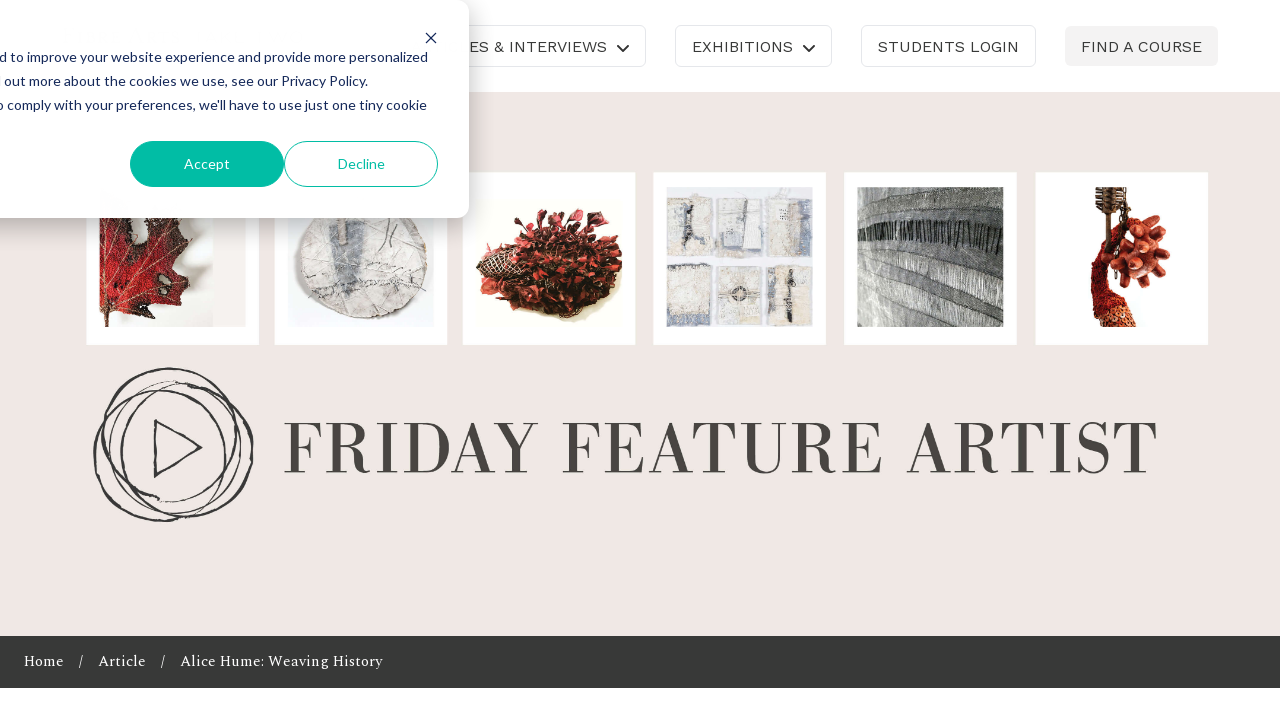

--- FILE ---
content_type: text/html; charset=UTF-8
request_url: https://www.fibreartstaketwo.com/articles/hume
body_size: 18279
content:
<!doctype html><html lang="en"><head>
    <meta charset="utf-8">
    <title>Alice Hume: Weaving History</title>
    <link rel="shortcut icon" href="https://www.fibreartstaketwo.com/hubfs/Main%20website%20pages%20imagery%20(1).svg">
    <meta name="description" content="Alice Hume talks to Fibre Arts Take Two about her amazing experience in being handed the keys to her dream studio without selling even one piece of art.">
    
    
    
    
    
    
    
    
    
<meta name="viewport" content="width=device-width, initial-scale=1">

    
    <meta property="og:description" content="Alice Hume talks to Fibre Arts Take Two about her amazing experience in being handed the keys to her dream studio without selling even one piece of art.">
    <meta property="og:title" content="Alice Hume: Weaving History">
    <meta name="twitter:description" content="Alice Hume talks to Fibre Arts Take Two about her amazing experience in being handed the keys to her dream studio without selling even one piece of art.">
    <meta name="twitter:title" content="Alice Hume: Weaving History">

    

    
    <style>
a.cta_button{-moz-box-sizing:content-box !important;-webkit-box-sizing:content-box !important;box-sizing:content-box !important;vertical-align:middle}.hs-breadcrumb-menu{list-style-type:none;margin:0px 0px 0px 0px;padding:0px 0px 0px 0px}.hs-breadcrumb-menu-item{float:left;padding:10px 0px 10px 10px}.hs-breadcrumb-menu-divider:before{content:'›';padding-left:10px}.hs-featured-image-link{border:0}.hs-featured-image{float:right;margin:0 0 20px 20px;max-width:50%}@media (max-width: 568px){.hs-featured-image{float:none;margin:0;width:100%;max-width:100%}}.hs-screen-reader-text{clip:rect(1px, 1px, 1px, 1px);height:1px;overflow:hidden;position:absolute !important;width:1px}
</style>

<link rel="stylesheet" href="https://www.fibreartstaketwo.com/hubfs/hub_generated/template_assets/1/146192395525/1768533272430/template_main.min.css">
<link rel="stylesheet" href="https://www.fibreartstaketwo.com/hubfs/hub_generated/template_assets/1/146192437659/1768533270793/template_aos.min.css">
<link rel="stylesheet" href="https://www.fibreartstaketwo.com/hubfs/hub_generated/template_assets/1/146192437669/1768533269028/template_theme.min.css">
<link rel="stylesheet" href="https://www.fibreartstaketwo.com/hubfs/hub_generated/template_assets/1/146191970053/1768533262652/template_child.min.css">
<link rel="stylesheet" href="https://www.fibreartstaketwo.com/hubfs/hub_generated/module_assets/1/192051916434/1752032112371/module_fatt-menu-new.min.css">

  <style>
    #hs_cos_wrapper_navigation-primary .menu .menu__submenu {}

@media (min-width:767px) {
  #hs_cos_wrapper_navigation-primary .menu__submenu--level-2>.menu__item:first-child:before {}
}

#hs_cos_wrapper_navigation-primary .menu__submenu .menu__link,
#hs_cos_wrapper_navigation-primary .menu__submenu .menu__link:hover,
#hs_cos_wrapper_navigation-primary .menu__submenu .menu__link:focus {}

#hs_cos_wrapper_navigation-primary .menu__submenu .menu__child-toggle-icon,
#hs_cos_wrapper_navigation-primary .menu__submenu .menu__child-toggle-icon:hover,
#hs_cos_wrapper_navigation-primary .menu__submenu .menu__child-toggle-icon:focus {}

  </style>

<link rel="stylesheet" href="https://www.fibreartstaketwo.com/hubfs/hub_generated/template_assets/1/146192437656/1768533262409/template_hero-sections.min.css">

<style>
  .fatt-hero-blog-post { 
    background-image: linear-gradient(180deg, rgba(199, 210, 254, 0.0), rgba(224, 231, 255, 0.0)), url('https://www.fibreartstaketwo.com/hubfs/FFA%20header%20final%20Blog%20banner%20Web%20version%20%281%29.jpg');
  }
</style>

<link rel="stylesheet" href="https://www.fibreartstaketwo.com/hubfs/hub_generated/module_assets/1/147711675482/1742921869985/module_fatt-breadcrumb-blog-post.min.css">

<style>
  .fatt-breadcrumb-blog-post { 
    background: linear-gradient(to bottom, rgba(56, 57, 56, 1), rgba(56, 57, 56, 1));
  }
</style>

<link rel="stylesheet" href="https://www.fibreartstaketwo.com/hubfs/hub_generated/template_assets/1/146192437660/1768533265199/template_content-sections.min.css">
<link rel="stylesheet" href="https://www.fibreartstaketwo.com/hubfs/hub_generated/module_assets/1/147715684651/1742921872050/module_fatt-content-blog-post.min.css">

<style>
  
</style>

<link rel="stylesheet" href="https://7052064.fs1.hubspotusercontent-na1.net/hubfs/7052064/hub_generated/module_assets/1/-35056501883/1769202145097/module_video.min.css">

  <style>
    #oembed_container-video .oembed_custom-thumbnail_icon svg {
      fill: #ffffff;
    }
  </style>

<link rel="stylesheet" href="https://www.fibreartstaketwo.com/hubfs/hub_generated/module_assets/1/147716765783/1742921874048/module_fatt-social-sharing-blog-post.min.css">
<link rel="stylesheet" href="https://www.fibreartstaketwo.com/hubfs/hub_generated/template_assets/1/146192437619/1768533278462/template_blog-sections.min.css">
<link rel="stylesheet" href="https://www.fibreartstaketwo.com/hubfs/hub_generated/module_assets/1/146943052717/1742921859735/module_fatt-hero-1.min.css">

<style>
  #hs_cos_wrapper_fatt_hero_1 .hero-section { background:linear-gradient(to bottom,rgba(56,57,56,1),rgba(56,57,56,1)); }

</style>

<link rel="stylesheet" href="https://www.fibreartstaketwo.com/hubfs/hub_generated/template_assets/1/146192437638/1768533270410/template_footers-sections.min.css">
<link rel="stylesheet" href="https://www.fibreartstaketwo.com/hubfs/hub_generated/module_assets/1/146970196325/1742921861816/module_footers-section-fatt.min.css">

<style>
  #hs_cos_wrapper_footers_section_fatt form.hs-form .hs-input { padding:.5rem 1rem; }

#hs_cos_wrapper_footers_section_fatt .footers-section-5 form.hs-form .hs-button { padding:.5rem 1rem; }

</style>

<style>
  @font-face {
    font-family: "Inter";
    font-weight: 800;
    font-style: normal;
    font-display: swap;
    src: url("/_hcms/googlefonts/Inter/800.woff2") format("woff2"), url("/_hcms/googlefonts/Inter/800.woff") format("woff");
  }
  @font-face {
    font-family: "Inter";
    font-weight: 700;
    font-style: normal;
    font-display: swap;
    src: url("/_hcms/googlefonts/Inter/700.woff2") format("woff2"), url("/_hcms/googlefonts/Inter/700.woff") format("woff");
  }
  @font-face {
    font-family: "Inter";
    font-weight: 400;
    font-style: normal;
    font-display: swap;
    src: url("/_hcms/googlefonts/Inter/regular.woff2") format("woff2"), url("/_hcms/googlefonts/Inter/regular.woff") format("woff");
  }
  @font-face {
    font-family: "Inter";
    font-weight: 400;
    font-style: normal;
    font-display: swap;
    src: url("/_hcms/googlefonts/Inter/regular.woff2") format("woff2"), url("/_hcms/googlefonts/Inter/regular.woff") format("woff");
  }
  @font-face {
    font-family: "Inter";
    font-weight: 700;
    font-style: normal;
    font-display: swap;
    src: url("/_hcms/googlefonts/Inter/700.woff2") format("woff2"), url("/_hcms/googlefonts/Inter/700.woff") format("woff");
  }
  @font-face {
    font-family: "Work Sans";
    font-weight: 400;
    font-style: normal;
    font-display: swap;
    src: url("/_hcms/googlefonts/Work_Sans/regular.woff2") format("woff2"), url("/_hcms/googlefonts/Work_Sans/regular.woff") format("woff");
  }
  @font-face {
    font-family: "Work Sans";
    font-weight: 700;
    font-style: normal;
    font-display: swap;
    src: url("/_hcms/googlefonts/Work_Sans/700.woff2") format("woff2"), url("/_hcms/googlefonts/Work_Sans/700.woff") format("woff");
  }
  @font-face {
    font-family: "Spectral";
    font-weight: 400;
    font-style: normal;
    font-display: swap;
    src: url("/_hcms/googlefonts/Spectral/regular.woff2") format("woff2"), url("/_hcms/googlefonts/Spectral/regular.woff") format("woff");
  }
  @font-face {
    font-family: "Spectral";
    font-weight: 600;
    font-style: normal;
    font-display: swap;
    src: url("/_hcms/googlefonts/Spectral/600.woff2") format("woff2"), url("/_hcms/googlefonts/Spectral/600.woff") format("woff");
  }
  @font-face {
    font-family: "Spectral";
    font-weight: 700;
    font-style: normal;
    font-display: swap;
    src: url("/_hcms/googlefonts/Spectral/700.woff2") format("woff2"), url("/_hcms/googlefonts/Spectral/700.woff") format("woff");
  }
</style>

    <script type="application/ld+json">
{
  "mainEntityOfPage" : {
    "@type" : "WebPage",
    "@id" : "https://www.fibreartstaketwo.com/articles/hume"
  },
  "author" : {
    "name" : "Fibre Arts Take Two",
    "url" : "https://www.fibreartstaketwo.com/articles/author/fibre-arts-take-two",
    "@type" : "Person"
  },
  "headline" : "Alice Hume: Weaving History",
  "datePublished" : "2023-11-30T02:54:47.000Z",
  "dateModified" : "2025-09-25T22:25:17.033Z",
  "publisher" : {
    "logo" : {
      "url" : "https://www.fibreartstaketwo.com/hubfs/TAKE%20TWO%20v1.2%20DARK%20CHOC%20copy%20(1).png",
      "@type" : "ImageObject"
    },
    "@type" : "Organization"
  },
  "@context" : "https://schema.org",
  "@type" : "BlogPosting",
  "image" : [ "https://www.fibreartstaketwo.com/hubfs/Imported_Blog_Media/Alice-Hume-use-this-tile-1024x683.png" ]
}
</script>


    
<!--  Added by GoogleAnalytics4 integration -->
<script>
var _hsp = window._hsp = window._hsp || [];
window.dataLayer = window.dataLayer || [];
function gtag(){dataLayer.push(arguments);}

var useGoogleConsentModeV2 = true;
var waitForUpdateMillis = 1000;


if (!window._hsGoogleConsentRunOnce) {
  window._hsGoogleConsentRunOnce = true;

  gtag('consent', 'default', {
    'ad_storage': 'denied',
    'analytics_storage': 'denied',
    'ad_user_data': 'denied',
    'ad_personalization': 'denied',
    'wait_for_update': waitForUpdateMillis
  });

  if (useGoogleConsentModeV2) {
    _hsp.push(['useGoogleConsentModeV2'])
  } else {
    _hsp.push(['addPrivacyConsentListener', function(consent){
      var hasAnalyticsConsent = consent && (consent.allowed || (consent.categories && consent.categories.analytics));
      var hasAdsConsent = consent && (consent.allowed || (consent.categories && consent.categories.advertisement));

      gtag('consent', 'update', {
        'ad_storage': hasAdsConsent ? 'granted' : 'denied',
        'analytics_storage': hasAnalyticsConsent ? 'granted' : 'denied',
        'ad_user_data': hasAdsConsent ? 'granted' : 'denied',
        'ad_personalization': hasAdsConsent ? 'granted' : 'denied'
      });
    }]);
  }
}

gtag('js', new Date());
gtag('set', 'developer_id.dZTQ1Zm', true);
gtag('config', 'G-HD4M0G0CVZ');
</script>
<script async src="https://www.googletagmanager.com/gtag/js?id=G-HD4M0G0CVZ"></script>

<!-- /Added by GoogleAnalytics4 integration -->

<!--  Added by GoogleTagManager integration -->
<script>
var _hsp = window._hsp = window._hsp || [];
window.dataLayer = window.dataLayer || [];
function gtag(){dataLayer.push(arguments);}

var useGoogleConsentModeV2 = true;
var waitForUpdateMillis = 1000;



var hsLoadGtm = function loadGtm() {
    if(window._hsGtmLoadOnce) {
      return;
    }

    if (useGoogleConsentModeV2) {

      gtag('set','developer_id.dZTQ1Zm',true);

      gtag('consent', 'default', {
      'ad_storage': 'denied',
      'analytics_storage': 'denied',
      'ad_user_data': 'denied',
      'ad_personalization': 'denied',
      'wait_for_update': waitForUpdateMillis
      });

      _hsp.push(['useGoogleConsentModeV2'])
    }

    (function(w,d,s,l,i){w[l]=w[l]||[];w[l].push({'gtm.start':
    new Date().getTime(),event:'gtm.js'});var f=d.getElementsByTagName(s)[0],
    j=d.createElement(s),dl=l!='dataLayer'?'&l='+l:'';j.async=true;j.src=
    'https://www.googletagmanager.com/gtm.js?id='+i+dl;f.parentNode.insertBefore(j,f);
    })(window,document,'script','dataLayer','GTM-PJMHB3W');

    window._hsGtmLoadOnce = true;
};

_hsp.push(['addPrivacyConsentListener', function(consent){
  if(consent.allowed || (consent.categories && consent.categories.analytics)){
    hsLoadGtm();
  }
}]);

</script>

<!-- /Added by GoogleTagManager integration -->


<!-- Meta Pixel Code -->
<script>
!function(f,b,e,v,n,t,s)
{if(f.fbq)return;n=f.fbq=function(){n.callMethod?
n.callMethod.apply(n,arguments):n.queue.push(arguments)};
if(!f._fbq)f._fbq=n;n.push=n;n.loaded=!0;n.version='2.0';
n.queue=[];t=b.createElement(e);t.async=!0;
t.src=v;s=b.getElementsByTagName(e)[0];
s.parentNode.insertBefore(t,s)}(window, document,'script',
'https://connect.facebook.net/en_US/fbevents.js');
fbq('init', '238369200684020');
fbq('track', 'PageView');
</script>
<noscript>&lt;img  height="1" width="1" style="display:none" src="https://www.facebook.com/tr?id=238369200684020&amp;amp;ev=PageView&amp;amp;noscript=1"&gt;</noscript>
<!-- End Meta Pixel Code -->
<!-- Hotjar Tracking Code for www.fibreartstaketwo.com -->
<script>
    (function(h,o,t,j,a,r){
        h.hj=h.hj||function(){(h.hj.q=h.hj.q||[]).push(arguments)};
        h._hjSettings={hjid:2086994,hjsv:6};
        a=o.getElementsByTagName('head')[0];
        r=o.createElement('script');r.async=1;
        r.src=t+h._hjSettings.hjid+j+h._hjSettings.hjsv;
        a.appendChild(r);
    })(window,document,'https://static.hotjar.com/c/hotjar-','.js?sv=');
</script>
<!--PROOF PIXEL--><script src="https://cdn.useproof.com/proof.js?acc=LayN6BUZU4ZmoetG2MFaSfZurgr1" async></script><!--END PROOF PIXEL-->

<script>
(function() {
  const utmParams = ['utm_source', 'utm_medium', 'utm_campaign', 'utm_term', 'utm_content'];
  const urlParams = new URLSearchParams(window.location.search);

  // Store latest UTM values
  utmParams.forEach(param => {
    const value = urlParams.get(param);
    if (value) {
      localStorage.setItem(`latest_${param}`, value);
    }
  });

  // Wait for DOM and form to load
  document.addEventListener('DOMContentLoaded', function() {
    setTimeout(() => {
      utmParams.forEach(param => {
        const storedValue = localStorage.getItem(`latest_${param}`);
        if (storedValue) {
          const fields = document.querySelectorAll(`input[name="latest_${param}"]`);
          fields.forEach(field => {
            field.value = storedValue;
          });
        }
      });
    }, 1000); // Delay to ensure form is rendered
  });
})();
</script>

<link rel="amphtml" href="https://www.fibreartstaketwo.com/articles/hume?hs_amp=true">

<meta property="og:image" content="https://www.fibreartstaketwo.com/hubfs/Imported_Blog_Media/Alice-Hume-use-this-tile-1024x683.png">
<meta property="og:image:width" content="1024">
<meta property="og:image:height" content="683">
<meta property="og:image:alt" content="Artwork by Alice Hume">
<meta name="twitter:image" content="https://www.fibreartstaketwo.com/hubfs/Imported_Blog_Media/Alice-Hume-use-this-tile-1024x683.png">
<meta name="twitter:image:alt" content="Artwork by Alice Hume">

<meta property="og:url" content="https://www.fibreartstaketwo.com/articles/hume">
<meta name="twitter:card" content="summary_large_image">

<link rel="canonical" href="https://www.fibreartstaketwo.com/articles/hume">

<meta property="og:type" content="article">
<link rel="alternate" type="application/rss+xml" href="https://www.fibreartstaketwo.com/articles/rss.xml">
<meta name="twitter:domain" content="www.fibreartstaketwo.com">
<script src="//platform.linkedin.com/in.js" type="text/javascript">
    lang: en_US
</script>

<meta http-equiv="content-language" content="en">







  <meta name="generator" content="HubSpot"></head>  
  <body class="  hs-content-id-146424479493 hs-blog-post hs-blog-id-146356940464">
<!--  Added by GoogleTagManager integration -->
<noscript><iframe src="https://www.googletagmanager.com/ns.html?id=GTM-PJMHB3W" height="0" width="0" style="display:none;visibility:hidden"></iframe></noscript>

<!-- /Added by GoogleTagManager integration -->

   
      
        <div data-global-resource-path="digihub-child-fibreartstaketwo/templates/partials/header-2025-new.html"><style>
  .fatt-header-new .header__container.content-wrapper{
    display: flex;
    justify-content: space-evenly;
    align-items: center;
    padding: 24px 0px;
    
  }
  .fatt-header-new .header__container.content-wrapper ul{
    margin-bottom: 0px;
  }
  .fatt-header-new .header__container.content-wrapper .header__row-2 .menu__item--depth-1 a{
    color: #383938;
    font-family: Work Sans;
    font-size: 16px;
  }
  .fatt-header-new .header__container.content-wrapper .header__row-2 .menu__item--depth-1{
    border: 1px solid #e5e7eb;
    padding: 6px 16px;
    border-radius: .375rem;
    background-color: #ffffff;
    z-index: 10;
  }
  .fatt-header-new .header__container.content-wrapper .header__row-2 .menu__item--depth-1 a{
    background-color: transparent;
  }
  .fatt-header-new .header__container.content-wrapper .header__row-2 .menu__item--depth-2 a{
    background-color: #ffffff;
    border-radius: 0.375rem;
  }
  .fatt-header-new .header__container.content-wrapper .header__row-2 .menu__item--depth-1:last-child{
    background-color: #f4f3f3;
    border: none;
  }
  .fatt-header-new .header__container.content-wrapper .header__row-2 .menu__item--depth-1:last-child:hover{
    background-color: #f5f2fa;
  }
  .fatt-header-new .header__container.content-wrapper .header__row-2 .menu__item--depth-2 a:hover{
    background-color: #f4f3f3;
    border-radius: 0.375rem;
  }
  @media only screen and (max-width: 768px) {
    .fatt-header-new .header__container.content-wrapper{
      justify-content: space-around;
    }
  }
  @media only screen and (min-width: 769px) {
    .fatt-header-new .header__container.content-wrapper .header__row-2 .menu__item--depth-1{
      margin-left: 24px;
    }    
  }
</style>
<header class="header fatt-header-new">

  

  <a href="#main-content" class="header__skip" style="display: none;">Skip to content</a>

  

  <div class="container-fluid content-wrapper">
<div class="row-fluid-wrapper">
<div class="row-fluid">
<div class="span12 widget-span widget-type-cell " style="" data-widget-type="cell" data-x="0" data-w="12">

</div><!--end widget-span -->
</div>
</div>
</div>

  

  <div class="header__container content-wrapper ">

    

    <div class="header__logo header__logo--main">
      <div id="hs_cos_wrapper_site_logo" class="hs_cos_wrapper hs_cos_wrapper_widget hs_cos_wrapper_type_module widget-type-logo" style="" data-hs-cos-general-type="widget" data-hs-cos-type="module">
  





  <span id="hs_cos_wrapper_site_logo_hs_logo_widget" class="hs_cos_wrapper hs_cos_wrapper_widget hs_cos_wrapper_type_logo" style="" data-hs-cos-general-type="widget" data-hs-cos-type="logo"><a href="https://www.fibreartstaketwo.com/" id="hs-link-site_logo_hs_logo_widget" style="border-width:0px;border:0px;"><img src="https://www.fibreartstaketwo.com/hs-fs/hubfs/Fibre%20Arts%20Take%20Two/images/logos/Fibre%20Arts%20Take%20Two.png?width=245&amp;height=144&amp;name=Fibre%20Arts%20Take%20Two.png" class="hs-image-widget " height="144" style="height: auto;width:245px;border-width:0px;border:0px;" width="245" alt="Fibre Arts Take Two" title="Fibre Arts Take Two" loading="eager" srcset="https://www.fibreartstaketwo.com/hs-fs/hubfs/Fibre%20Arts%20Take%20Two/images/logos/Fibre%20Arts%20Take%20Two.png?width=123&amp;height=72&amp;name=Fibre%20Arts%20Take%20Two.png 123w, https://www.fibreartstaketwo.com/hs-fs/hubfs/Fibre%20Arts%20Take%20Two/images/logos/Fibre%20Arts%20Take%20Two.png?width=245&amp;height=144&amp;name=Fibre%20Arts%20Take%20Two.png 245w, https://www.fibreartstaketwo.com/hs-fs/hubfs/Fibre%20Arts%20Take%20Two/images/logos/Fibre%20Arts%20Take%20Two.png?width=368&amp;height=216&amp;name=Fibre%20Arts%20Take%20Two.png 368w, https://www.fibreartstaketwo.com/hs-fs/hubfs/Fibre%20Arts%20Take%20Two/images/logos/Fibre%20Arts%20Take%20Two.png?width=490&amp;height=288&amp;name=Fibre%20Arts%20Take%20Two.png 490w, https://www.fibreartstaketwo.com/hs-fs/hubfs/Fibre%20Arts%20Take%20Two/images/logos/Fibre%20Arts%20Take%20Two.png?width=613&amp;height=360&amp;name=Fibre%20Arts%20Take%20Two.png 613w, https://www.fibreartstaketwo.com/hs-fs/hubfs/Fibre%20Arts%20Take%20Two/images/logos/Fibre%20Arts%20Take%20Two.png?width=735&amp;height=432&amp;name=Fibre%20Arts%20Take%20Two.png 735w" sizes="(max-width: 245px) 100vw, 245px"></a></span>
</div>
    </div>

    

    <div class="header__column">

      
      
      

      <div class="header__row-2">
        <div class="header--toggle header__navigation--toggle"></div>
        
        <div class="header--toggle header__search--toggle"></div>
        <div class="header__close--toggle"></div>
        <div class="header__navigation header--element">
          <div id="hs_cos_wrapper_navigation-primary" class="hs_cos_wrapper hs_cos_wrapper_widget hs_cos_wrapper_type_module" style="" data-hs-cos-general-type="widget" data-hs-cos-type="module">









<nav class="menu menu--desktop" aria-label="Main menu">
  <ul class="menu__wrapper no-list">
    

  

  

  
    
    <li class="menu__item menu__item--depth-1 menu__item--has-submenu   hs-skip-lang-url-rewrite">
      
        <a class="menu__link
          menu__link--toggle
          
          " href="https://www.fibreartstaketwo.com/articles" aria-haspopup="true" aria-expanded="false"> 
            Articles &amp; Interviews
        </a>
      
      
        
          
          <button class="menu__child-toggle no-button" aria-expanded="false">
            <span class="show-for-sr">Show submenu for Articles &amp; Interviews</span>
            <span class="menu__child-toggle-icon">
              <span class="desktop-chevron">
                <svg width="20" height="20" viewbox="0 0 20 20" stroke="#333" fill="none" stroke-width="2">
                  <polyline points="5 8 10 13 15 8" stroke-linecap="round" stroke-linejoin="round" />
                </svg>
              </span>  
            </span>
          </button>
          <ul class="menu__submenu menu__submenu--level-2 no-list">
            
              
    <li class="menu__item menu__item--depth-2    hs-skip-lang-url-rewrite">
      
        <a class="menu__link
          
          
          " href="https://www.fibreartstaketwo.com/articles"> 
            Articles &amp; Interviews
        </a>
      
      
    </li>
  
            
              
    <li class="menu__item menu__item--depth-2    hs-skip-lang-url-rewrite">
      
        <a class="menu__link
          
          
          " href="https://taketwoart.com/podcast"> 
            Podcast
        </a>
      
      
    </li>
  
            
          </ul>
          
      
    </li>
  
  
    
    <li class="menu__item menu__item--depth-1 menu__item--has-submenu   hs-skip-lang-url-rewrite">
      
        <a class="menu__link
          menu__link--toggle
          
          " href="https://taketwoart.com/exhibitions" aria-haspopup="true" aria-expanded="false"> 
            Exhibitions
        </a>
      
      
        
          
          <button class="menu__child-toggle no-button" aria-expanded="false">
            <span class="show-for-sr">Show submenu for Exhibitions</span>
            <span class="menu__child-toggle-icon">
              <span class="desktop-chevron">
                <svg width="20" height="20" viewbox="0 0 20 20" stroke="#333" fill="none" stroke-width="2">
                  <polyline points="5 8 10 13 15 8" stroke-linecap="round" stroke-linejoin="round" />
                </svg>
              </span>  
            </span>
          </button>
          <ul class="menu__submenu menu__submenu--level-2 no-list">
            
              
    <li class="menu__item menu__item--depth-2    hs-skip-lang-url-rewrite">
      
        <a class="menu__link
          
          
          " href="https://taketwoart.com/exhibitions"> 
            Student Exhibitions
        </a>
      
      
    </li>
  
            
              
    <li class="menu__item menu__item--depth-2    hs-skip-lang-url-rewrite">
      
        <a class="menu__link
          
          
          " href="https://taketwoart.com/wall-of-spoons"> 
            Wall of Spoons
        </a>
      
      
    </li>
  
            
          </ul>
          
      
    </li>
  
  
    
    <li class="menu__item menu__item--depth-1    hs-skip-lang-url-rewrite">
      
        <a class="menu__link
          
          
          " href="https://courses.fibreartstaketwo.com/users/sign_in"> 
            Students Login
        </a>
      
      
    </li>
  
  
    
    <li class="menu__item menu__item--depth-1    hs-skip-lang-url-rewrite">
      
        <a class="menu__link
          
          
          " href="https://www.fibreartstaketwo.com/courses"> 
            Find a Course
        </a>
      
      
    </li>
  
  


  </ul>
</nav>


<div class="mobile-nav-container">
  <button class="hamburger-toggle" aria-label="Toggle Menu" aria-expanded="false">
    ☰
  </button>

<nav class="menu menu--mobile" aria-label="Main menu">
  <ul class="menu__wrapper no-list">
    

  

  

  
    
    <li class="menu__item menu__item--depth-1 menu__item--has-submenu   hs-skip-lang-url-rewrite">
      
        <a class="menu__link
          menu__link--toggle
          
          " href="https://www.fibreartstaketwo.com/articles" aria-haspopup="true" aria-expanded="false"> 
            Articles &amp; Interviews
        </a>
      
      
        
          
          <button class="menu__child-toggle no-button" aria-expanded="false">
            <span class="show-for-sr">Show submenu for Articles &amp; Interviews</span>
            <span class="menu__child-toggle-icon">
              <span class="desktop-chevron">
                <svg width="20" height="20" viewbox="0 0 20 20" stroke="#333" fill="none" stroke-width="2">
                  <polyline points="5 8 10 13 15 8" stroke-linecap="round" stroke-linejoin="round" />
                </svg>
              </span>  
            </span>
          </button>
          <ul class="menu__submenu menu__submenu--level-2 no-list">
            
              
    <li class="menu__item menu__item--depth-2    hs-skip-lang-url-rewrite">
      
        <a class="menu__link
          
          
          " href="https://www.fibreartstaketwo.com/articles"> 
            Articles &amp; Interviews
        </a>
      
      
    </li>
  
            
              
    <li class="menu__item menu__item--depth-2    hs-skip-lang-url-rewrite">
      
        <a class="menu__link
          
          
          " href="https://taketwoart.com/podcast"> 
            Podcast
        </a>
      
      
    </li>
  
            
          </ul>
          
      
    </li>
  
  
    
    <li class="menu__item menu__item--depth-1 menu__item--has-submenu   hs-skip-lang-url-rewrite">
      
        <a class="menu__link
          menu__link--toggle
          
          " href="https://taketwoart.com/exhibitions" aria-haspopup="true" aria-expanded="false"> 
            Exhibitions
        </a>
      
      
        
          
          <button class="menu__child-toggle no-button" aria-expanded="false">
            <span class="show-for-sr">Show submenu for Exhibitions</span>
            <span class="menu__child-toggle-icon">
              <span class="desktop-chevron">
                <svg width="20" height="20" viewbox="0 0 20 20" stroke="#333" fill="none" stroke-width="2">
                  <polyline points="5 8 10 13 15 8" stroke-linecap="round" stroke-linejoin="round" />
                </svg>
              </span>  
            </span>
          </button>
          <ul class="menu__submenu menu__submenu--level-2 no-list">
            
              
    <li class="menu__item menu__item--depth-2    hs-skip-lang-url-rewrite">
      
        <a class="menu__link
          
          
          " href="https://taketwoart.com/exhibitions"> 
            Student Exhibitions
        </a>
      
      
    </li>
  
            
              
    <li class="menu__item menu__item--depth-2    hs-skip-lang-url-rewrite">
      
        <a class="menu__link
          
          
          " href="https://taketwoart.com/wall-of-spoons"> 
            Wall of Spoons
        </a>
      
      
    </li>
  
            
          </ul>
          
      
    </li>
  
  
    
    <li class="menu__item menu__item--depth-1    hs-skip-lang-url-rewrite">
      
        <a class="menu__link
          
          
          " href="https://courses.fibreartstaketwo.com/users/sign_in"> 
            Students Login
        </a>
      
      
    </li>
  
  
    
    <li class="menu__item menu__item--depth-1    hs-skip-lang-url-rewrite">
      
        <a class="menu__link
          
          
          " href="https://www.fibreartstaketwo.com/courses"> 
            Find a Course
        </a>
      
      
    </li>
  
  


  </ul>
</nav>
</div>

<script>
  document.addEventListener("DOMContentLoaded", function () {
    const toggleBtn = document.querySelector(".hamburger-toggle");
    const menu = document.querySelector(".menu--mobile");
    const headerContainer = document.querySelector(".header__container");
    
    toggleBtn.addEventListener("click", function () {
      const isExpanded = toggleBtn.getAttribute("aria-expanded") === "true";
      toggleBtn.setAttribute("aria-expanded", !isExpanded);
      menu.classList.toggle("menu--visible");
      
    });
  });
</script></div>
        </div>
      </div>

    </div>

  </div>

  

  <div class="container-fluid content-wrapper">
<div class="row-fluid-wrapper">
<div class="row-fluid">
<div class="span12 widget-span widget-type-cell " style="" data-widget-type="cell" data-x="0" data-w="12">

</div><!--end widget-span -->
</div>
</div>
</div>

</header></div>
      

      <main>
        



<div id="hs_cos_wrapper_html_widget" class="hs_cos_wrapper hs_cos_wrapper_widget hs_cos_wrapper_type_module" style="" data-hs-cos-general-type="widget" data-hs-cos-type="module"></div>

<div id="hs_cos_wrapper_fatt_hero_blog_post" class="hs_cos_wrapper hs_cos_wrapper_widget hs_cos_wrapper_type_module" style="" data-hs-cos-general-type="widget" data-hs-cos-type="module">

<!-- Hero Section 1: Simple Centered -->






<div class="fatt-hero-blog-post hero-section-1 hero-section custom-module bg-cover " id="">
  <div class="relative  overflow-hidden">

    

    <div class="relative pt-16 pb-16 sm:pt-24 sm:pb-24   lg:pt-64 lg:pb-64    ">
    
      <main class="mx-auto  theme-modules-content-max-width px-4 md:px-6">
        <div class="text-center aos-overflow-hidden">

          
          

          
          

          
          
          <div class="mt-5 max-w-md mx-auto sm:flex sm:justify-center md:mt-8">
            
            
            
            
            
            
            

            

            

            
            
            
            
            
            
            

            

            

          </div>
          

        </div>
      </main>
    </div>
  </div>
</div>

</div>

<div id="hs_cos_wrapper_fatt_breadcrumb_blog_post" class="hs_cos_wrapper hs_cos_wrapper_widget hs_cos_wrapper_type_module" style="" data-hs-cos-general-type="widget" data-hs-cos-type="module">

<!-- Hero Section 1: Simple Centered -->






<div class="fatt-breadcrumb-blog-post hero-section-1 hero-section custom-module  " id="">
  <div class="relative  overflow-hidden">

    

    <div class="relative pt-16 pb-16 sm:pt-3 sm:pb-3        ">
    
      <main class="mx-auto  theme-modules-content-max-width px-4 md:px-6">
        <div class="text-center aos-overflow-hidden">

          <nav aria-label="breadcrumb">
            <ol class="breadcrumb">
              <li class="breadcrumb-item"><a href="https://www.fibreartstaketwo.com/">Home</a></li>
              <li class="breadcrumb-item"><a href="https://www.fibreartstaketwo.com/articles/">Article</a></li>
              <li class="breadcrumb-item active" aria-current="page"><span id="hs_cos_wrapper_name" class="hs_cos_wrapper hs_cos_wrapper_meta_field hs_cos_wrapper_type_text" style="" data-hs-cos-general-type="meta_field" data-hs-cos-type="text">Alice Hume: Weaving History</span></li>
            </ol>
          </nav>

        </div>
      </main>
      
    </div>
  </div>
</div>

</div>

<div class="blog-post-content-padding">
  <div class="mx-auto px-4 md:px-6 theme-modules-content-max-width">
  <div class="row-fluid">
    <div class="span8">

      
      <div id="hs_cos_wrapper_blog_post_content" class="hs_cos_wrapper hs_cos_wrapper_widget hs_cos_wrapper_type_module" style="" data-hs-cos-general-type="widget" data-hs-cos-type="module"><!-- Content Section 2 Blog Post: Centered with Share Button -->



<div class="fatt-content-blog-post content-section-2-blog-post content-section custom-module  " id="">

  <div class="relative  overflow-hidden            ">
    
    
    <div class="hidden lg:block lg:absolute lg:inset-y-0 lg:h-full lg:w-full">
      <div class="relative h-full text-lg" aria-hidden="true">
        <svg class="absolute top-12 left-full transform translate-x-32" width="404" height="384" fill="none" viewbox="0 0 404 384">
          <defs>
            <pattern id="74b3fd99-0a6f-4271-bef2-e80eeafdf357" x="0" y="0" width="20" height="20" patternunits="userSpaceOnUse">
              <rect x="0" y="0" width="4" height="4" class="text-secondary-200" fill="currentColor" />
            </pattern>
          </defs>
          <rect width="404" height="384" fill="url(#74b3fd99-0a6f-4271-bef2-e80eeafdf357)" />
        </svg>
        <svg class="absolute top-1/2 right-full transform -translate-y-1/2 -translate-x-32" width="404" height="384" fill="none" viewbox="0 0 404 384">
          <defs>
            <pattern id="f210dbf6-a58d-4871-961e-36d5016a0f49" x="0" y="0" width="20" height="20" patternunits="userSpaceOnUse">
              <rect x="0" y="0" width="4" height="4" class="text-secondary-200" fill="currentColor" />
            </pattern>
          </defs>
          <rect width="404" height="384" fill="url(#f210dbf6-a58d-4871-961e-36d5016a0f49)" />
        </svg>
        <svg class="absolute bottom-12 left-full transform translate-x-32" width="404" height="384" fill="none" viewbox="0 0 404 384">
          <defs>
            <pattern id="d3eb07ae-5182-43e6-857d-35c643af9034" x="0" y="0" width="20" height="20" patternunits="userSpaceOnUse">
              <rect x="0" y="0" width="4" height="4" class="text-secondary-200" fill="currentColor" />
            </pattern>
          </defs>
          <rect width="404" height="384" fill="url(#d3eb07ae-5182-43e6-857d-35c643af9034)" />
        </svg>
      </div>
    </div>
    
    
    <div class="relative aos-overflow-hidden">
      <div class="text-lg">
        
         
        
        
        <h1 class="mt-2 block text-3xl sm:text-5xl     leading-8   " data-aos="" data-aos-offset="200" data-aos-duration="600" data-aos-easing="" data-aos-delay="100" data-aos-once="">
          <span id="hs_cos_wrapper_name" class="hs_cos_wrapper hs_cos_wrapper_meta_field hs_cos_wrapper_type_text" style="" data-hs-cos-general-type="meta_field" data-hs-cos-type="text">Alice Hume: Weaving History</span>
        </h1>
        

        
        <div class="mt-6 content-post-body" data-aos="" data-aos-offset="200" data-aos-duration="600" data-aos-easing="" data-aos-delay="100" data-aos-once="">
          <span id="hs_cos_wrapper_post_body" class="hs_cos_wrapper hs_cos_wrapper_meta_field hs_cos_wrapper_type_rich_text" style="" data-hs-cos-general-type="meta_field" data-hs-cos-type="rich_text"><div class="l-canvas type_wide"><header id="page-header" class="l-header id_4009 pos_fixed bg_transparent shadow_thin notransition">
<div class="l-subheader at_top">
<div class="l-subheader-h">
<div class="l-subheader-cell at_left"><span style="font-family: Spectral; font-size: 1.5rem;">Imagine being handed the keys to your dream studio without selling even one piece of art. Alice told Fibre Arts Take Two about her amazing experience.</span></div>
<div class="l-subheader-cell at_left"><span style="font-family: Spectral; font-size: 1.5rem;">&nbsp;</span></div>
</div>
</div>
</header><main id="page-content" class="l-main">
<section class="l-section height_auto for_sidebar at_right">
<div class="l-section-h">
<div class="l-content">
<div class="vc_column-inner">
<section class="l-section wpb_row height_medium">
<div class="l-section-h i-cf">
<div class="g-cols vc_row via_flex valign_top type_default stacking_default">
<div class="vc_col-sm-12 wpb_column vc_column_container">
<div class="vc_column-inner">
<div class="wpb_wrapper">
<div class="w-post-elm post_content without_sections" itemprop="text">
<div class="wpb_text_column us_custom_d4c5f3cf has_text_color">
<div class="wpb_wrapper">
<h5 style="font-size: 18px;"><span style="font-weight: 400; color: #e69138;">Alice Hume's Friday Feature Artist Interview can be found at the bottom of this page.</span></h5>
</div>
</div>
<div class="wpb_text_column">
<div class="wpb_wrapper">
<p><span style="font-weight: 400;">Imagine being handed the keys to your dream art studio, one that overlooks the ocean, is steeped in history, and is nestled within the thick walls of a creative community, all without selling even one piece of art. That’s exactly what happened to Alice Hume.&nbsp;</span></p>
<p><span style="font-weight: 400;">In 2014, Alice dreamed of working out of the studio, and a mere two years later, fate stepped in. She was made redundant from her day job and, the very next day, was handed the keys to her dream studio based at Hotwalls in Old Portsmouth, United Kingdom. Since that day, in 2016, Alice’s career as a textile artist specialising in the ancient craft of weaving has taken off and she hasn’t looked back. Working with her father, she created looms as a way to recover from illness and reconnect with their family roots. Alice uses these to teach her popular weaving workshops.&nbsp;</span></p>
<p><span style="font-weight: 400;">Alice has studied textiles internationally at weaving schools in Sweden and Japan. She has exhibited work in Edinburgh, Alexandra Palace and hosted a solo exhibition at Apex gallery.&nbsp;</span></p>
<p><strong>Hotwalls</strong></p>
<p><span style="font-weight: 400;">Alice fell in love with the site of the Hotwalls Studios before the location even became a haven for artists, “They just used to be empty arches,” she says,&nbsp; “They were 16th-century military barracks. I went for a walk because you can walk along the top, and then you can see the sea and the other way and all the ferries going passed, and thought, ‘Wow, I’d love to have a studio here one day’.”&nbsp;</span></p>
<p><span style="font-weight: 400;">Little did Alice realise, at the time, that day was to come. “I was working for retail, “ Alice says,&nbsp; “and I applied for a studio here. Then I got made redundant from my job and got the keys to my studio the next day. It was incredible, and I thought, ‘I’ve just got to go for it’, and I’ve been making and selling and doing workshops ever since.”&nbsp;</span></p>
</div>
</div>
<div class="w-image align_none">
<div class="w-image-h"><img decoding="async" width="544" height="728" src="https://www.fibreartstaketwo.com/hs-fs/hubfs/Imported_Blog_Media/AliceHumeTemple-765x1024_jpg.webp?width=544&amp;height=728&amp;name=AliceHumeTemple-765x1024_jpg.webp" class="attachment-large size-large lazyloaded" alt="" data-lazy-srcset="https://www.fibreartstaketwo.com/wp-content/uploads/2022/10/AliceHumeTemple-765x1024.jpg.webp 765w,https://www.fibreartstaketwo.com/wp-content/uploads/2022/10/AliceHumeTemple-224x300.jpg.webp 224w,https://www.fibreartstaketwo.com/wp-content/uploads/2022/10/AliceHumeTemple-382x512.jpg.webp 382w,https://www.fibreartstaketwo.com/wp-content/uploads/2022/10/AliceHumeTemple-37x50.jpg.webp 37w,https://www.fibreartstaketwo.com/wp-content/uploads/2022/10/AliceHumeTemple-112x150.jpg.webp 112w,https://www.fibreartstaketwo.com/wp-content/uploads/2022/10/AliceHumeTemple-896x1200.jpg.webp 896w,https://www.fibreartstaketwo.com/wp-content/uploads/2022/10/AliceHumeTemple-75x100.jpg.webp 75w,https://www.fibreartstaketwo.com/wp-content/uploads/2022/10/AliceHumeTemple-314x420.jpg 314w,https://www.fibreartstaketwo.com/wp-content/uploads/2022/10/AliceHumeTemple.jpg.webp 1530w" data-lazy-sizes="(max-width: 765px) 100vw, 765px" data-lazy-src="https://www.fibreartstaketwo.com/wp-content/uploads/2022/10/AliceHumeTemple-765x1024.jpg.webp" sizes="(max-width: 765px) 100vw, 765px" srcset="https://www.fibreartstaketwo.com/hubfs/Imported_Blog_Media/AliceHumeTemple-765x1024_jpg.webp 765w, https://www.fibreartstaketwo.com/hubfs/Imported_Blog_Media/AliceHumeTemple-224x300_jpg.webp 224w, https://www.fibreartstaketwo.com/hubfs/Imported_Blog_Media/AliceHumeTemple-382x512_jpg.webp 382w, https://www.fibreartstaketwo.com/hubfs/Imported_Blog_Media/AliceHumeTemple-37x50_jpg.webp 37w, https://www.fibreartstaketwo.com/hubfs/Imported_Blog_Media/AliceHumeTemple-112x150_jpg.webp 112w, https://www.fibreartstaketwo.com/hubfs/Imported_Blog_Media/AliceHumeTemple-896x1200_jpg.webp 896w, https://www.fibreartstaketwo.com/hubfs/Imported_Blog_Media/AliceHumeTemple-75x100_jpg.webp 75w, https://www.fibreartstaketwo.com/hubfs/Imported_Blog_Media/AliceHumeTemple-314x420.jpg 314w, https://www.fibreartstaketwo.com/hubfs/Imported_Blog_Media/AliceHumeTemple_jpg.webp 1530w" data-ll-status="loaded" style="margin-left: auto; margin-right: auto; display: block; width: 544px; height: auto; max-width: 100%;"><noscript>
                <img decoding="async" width="765" height="1024" src="https://www.fibreartstaketwo.com/hs-fs/hubfs/Imported_Blog_Media/AliceHumeTemple-765x1024_jpg.webp?width=765&amp;height=1024&amp;name=AliceHumeTemple-765x1024_jpg.webp" class="attachment-large size-large" alt="" srcset="https://www.fibreartstaketwo.com/hubfs/Imported_Blog_Media/AliceHumeTemple-765x1024_jpg.webp 765w, https://www.fibreartstaketwo.com/hubfs/Imported_Blog_Media/AliceHumeTemple-224x300_jpg.webp 224w, https://www.fibreartstaketwo.com/hubfs/Imported_Blog_Media/AliceHumeTemple-382x512_jpg.webp 382w, https://www.fibreartstaketwo.com/hubfs/Imported_Blog_Media/AliceHumeTemple-37x50_jpg.webp 37w, https://www.fibreartstaketwo.com/hubfs/Imported_Blog_Media/AliceHumeTemple-112x150_jpg.webp 112w, https://www.fibreartstaketwo.com/hubfs/Imported_Blog_Media/AliceHumeTemple-896x1200_jpg.webp 896w, https://www.fibreartstaketwo.com/hubfs/Imported_Blog_Media/AliceHumeTemple-75x100_jpg.webp 75w, https://www.fibreartstaketwo.com/hubfs/Imported_Blog_Media/AliceHumeTemple-314x420.jpg 314w, https://www.fibreartstaketwo.com/hubfs/Imported_Blog_Media/AliceHumeTemple_jpg.webp 1530w" sizes="(max-width: 765px) 100vw, 765px">
               </noscript></div>
</div>
<div class="w-separator size_small">&nbsp;</div>
<div class="wpb_text_column">
<div class="wpb_wrapper">
<p><strong>Community</strong></p>
<p><span style="font-weight: 400;">Alice has since loved her time at the studio, “There’s such a lovely community here,” she says,&nbsp; “We’ve got 13 studios, and there’s a window so you can see all the way through, see what everyone else is up to, and everyone working.”</span></p>
<p><span style="font-weight: 400;">Admittedly, being able to see her artist neighbours took a little adjusting to, “It took a bit of getting used to at the beginning,” Alice says,&nbsp; “I was like, ’Do we wave all the time at each other?’”</span></p>
<p><span style="font-weight: 400;">Getting used to it has truly paid off for Alice, “I find it really comforting,” she says,&nbsp; “because if I didn’t have those windows, I’d be quite lonely in my little cave. It’s nice knowing that you’ve got artists next door working, and it’s also quite motivating. I love seeing what everyone’s up to.”</span></p>
<p><strong>History</strong></p>
<p><span style="font-weight: 400;">The historical setting of </span><a href="https://hotwallsstudios.co.uk/"><span style="font-weight: 400;">Hotwalls Studios</span></a><span style="font-weight: 400;"> makes it something special as a studio space, “It’s so good for photographing your work,” says Alice, “Because they’re grade one listed buildings, we’re not allowed to paint the walls, not allowed to put screws into the walls, but I love that, it’s almost like you’re collaborating with the space.“</span></p>
<p><strong>Serendipity</strong></p>
<p><span style="font-weight: 400;">Alice’s receiving the keys to her new studio the day after she was made redundant is not the only serendipity in her artistic career. “When I chose my degree, I did textile design. And then we got to try different pathways so we could do printed textiles, we could do weaving knitwear fashion, and I was like, ‘right, I’m going to do printed textiles’. I loved wearing a lot of printed textiles, and then I had a go at weaving and completely fell in love with it. I loved that it’s a skill, and you get to make your own fabric, and it’s tactile and textural. Then after my degree, my mom told me that my ancestors were Flemish weavers. It’s so weird that I picked textiles and weaving, and that’s in my family.”</span></p>
</div>
</div>
<div class="w-image align_center">
<div class="w-image-h"><img decoding="async" width="566" height="849" src="https://www.fibreartstaketwo.com/hs-fs/hubfs/Imported_Blog_Media/AliceHume-683x1024_jpg.webp?width=566&amp;height=849&amp;name=AliceHume-683x1024_jpg.webp" class="attachment-large size-large lazyloaded" alt="" data-lazy-srcset="https://www.fibreartstaketwo.com/wp-content/uploads/2022/10/AliceHume-683x1024.jpg.webp 683w,https://www.fibreartstaketwo.com/wp-content/uploads/2022/10/AliceHume-200x300.jpg.webp 200w,https://www.fibreartstaketwo.com/wp-content/uploads/2022/10/AliceHume-341x512.jpg.webp 341w,https://www.fibreartstaketwo.com/wp-content/uploads/2022/10/AliceHume-33x50.jpg.webp 33w,https://www.fibreartstaketwo.com/wp-content/uploads/2022/10/AliceHume-100x150.jpg.webp 100w,https://www.fibreartstaketwo.com/wp-content/uploads/2022/10/AliceHume-800x1200.jpg.webp 800w,https://www.fibreartstaketwo.com/wp-content/uploads/2022/10/AliceHume-67x100.jpg.webp 67w,https://www.fibreartstaketwo.com/wp-content/uploads/2022/10/AliceHume-280x420.jpg 280w,https://www.fibreartstaketwo.com/wp-content/uploads/2022/10/AliceHume.jpg.webp 1365w" data-lazy-sizes="(max-width: 683px) 100vw, 683px" data-lazy-src="https://www.fibreartstaketwo.com/wp-content/uploads/2022/10/AliceHume-683x1024.jpg.webp" sizes="(max-width: 683px) 100vw, 683px" srcset="https://www.fibreartstaketwo.com/hubfs/Imported_Blog_Media/AliceHume-683x1024_jpg.webp 683w, https://www.fibreartstaketwo.com/hubfs/Imported_Blog_Media/AliceHume-200x300_jpg.webp 200w, https://www.fibreartstaketwo.com/hubfs/Imported_Blog_Media/AliceHume-341x512_jpg.webp 341w, https://www.fibreartstaketwo.com/hubfs/Imported_Blog_Media/AliceHume-33x50_jpg.webp 33w, https://www.fibreartstaketwo.com/hubfs/Imported_Blog_Media/AliceHume-100x150_jpg.webp 100w, https://www.fibreartstaketwo.com/hubfs/Imported_Blog_Media/AliceHume-800x1200_jpg.webp 800w, https://www.fibreartstaketwo.com/hubfs/Imported_Blog_Media/AliceHume-67x100_jpg.webp 67w, https://www.fibreartstaketwo.com/hubfs/Imported_Blog_Media/AliceHume-280x420.jpg 280w, https://www.fibreartstaketwo.com/hubfs/Imported_Blog_Media/AliceHume_jpg.webp 1365w" data-ll-status="loaded" style="width: 566px; height: auto; max-width: 100%; margin-left: auto; margin-right: auto; display: block;"><noscript>
                <img decoding="async" width="683" height="1024" src="https://www.fibreartstaketwo.com/hs-fs/hubfs/Imported_Blog_Media/AliceHume-683x1024_jpg.webp?width=683&amp;height=1024&amp;name=AliceHume-683x1024_jpg.webp" class="attachment-large size-large" alt="" srcset="https://www.fibreartstaketwo.com/hubfs/Imported_Blog_Media/AliceHume-683x1024_jpg.webp 683w, https://www.fibreartstaketwo.com/hubfs/Imported_Blog_Media/AliceHume-200x300_jpg.webp 200w, https://www.fibreartstaketwo.com/hubfs/Imported_Blog_Media/AliceHume-341x512_jpg.webp 341w, https://www.fibreartstaketwo.com/hubfs/Imported_Blog_Media/AliceHume-33x50_jpg.webp 33w, https://www.fibreartstaketwo.com/hubfs/Imported_Blog_Media/AliceHume-100x150_jpg.webp 100w, https://www.fibreartstaketwo.com/hubfs/Imported_Blog_Media/AliceHume-800x1200_jpg.webp 800w, https://www.fibreartstaketwo.com/hubfs/Imported_Blog_Media/AliceHume-67x100_jpg.webp 67w, https://www.fibreartstaketwo.com/hubfs/Imported_Blog_Media/AliceHume-280x420.jpg 280w, https://www.fibreartstaketwo.com/hubfs/Imported_Blog_Media/AliceHume_jpg.webp 1365w" sizes="(max-width: 683px) 100vw, 683px">
               </noscript></div>
</div>
<div class="w-separator size_small">&nbsp;</div>
<div class="wpb_text_column">
<div class="wpb_wrapper">
<p><strong>Family</strong></p>
<p><span style="font-weight: 400;">Her ancestors aren’t the only part of Alice’s family to play a part in her art career.&nbsp;</span></p>
<p><span style="font-weight: 400;">Alice’s father has become a key feature in Alice’s art, “My dad became really ill in 2015,” Alice says, “and my dad’s not a person to watch daytime TV and sit around, so I just had an idea, ‘Dad, can we just make some little frame looms?’ So those were the first looms we made from out of the attic. And we always make them out of recycled wood. Then I started teaching workshops, and he and I’ve been working together ever since. It’s a really lovely relationship.”</span></p>
<p><strong>Inspiring</strong></p>
<p><span style="font-weight: 400;">Aspiring artists should find Alice’s story inspirational, “When I got my studio, she says, “I’d never sold my work before, and I’d also never run a business. I had zero experience. So I’ve been learning as I’m going, which has been brilliant. But my first piece that I sold was a wall hanging called </span><i><span style="font-weight: 400;">Wild Water</span></i><span style="font-weight: 400;">, and it was all inspired by the sea here. The piece sold to a lady that was born in Portsmouth but lived in Australia. So it’s sold, and then she took it to Australia.”</span></p>
<p><strong>Interactive Weaves</strong></p>
<p><span style="font-weight: 400;">Recently Alice enjoyed being part of an interactive group project involving other artists from Hotwalls called </span><i><span style="font-weight: 400;">Interactive Weaves</span></i><span style="font-weight: 400;">. “This was one of those big passion projects,” she says, “An absolute joy, one of those projects where you don’t burn out, you just keep going and go, and you think about it all day or night. It was incredible. I’d been thinking of that project idea for about five years before it was just cooking in the back of my head. I mentioned it last year. And it was incredible.”&nbsp;</span></p>
<p><span style="font-weight: 400;">It didn’t take long after Alice mentioned her idea before others got involved, “I got 21 Hotwalls artists involved,” she says, “and we made seven big weaves, all from waste materials. It was like a big scavenger hunt last year, collecting waste paper, plastic, textiles, and making these huge waves for the public to come along and just have a go at weaving.”</span></p>
</div>
</div>
<div class="w-image align_center">
<div class="w-image-h"><img decoding="async" width="640" height="426" src="https://www.fibreartstaketwo.com/hs-fs/hubfs/Imported_Blog_Media/Wild-Water-Photocredit-Alex-Fountain-1024x682_jpg.webp?width=640&amp;height=426&amp;name=Wild-Water-Photocredit-Alex-Fountain-1024x682_jpg.webp" class="attachment-large size-large lazyloaded" alt="" data-lazy-srcset="https://www.fibreartstaketwo.com/wp-content/uploads/2022/10/Wild-Water-Photocredit-Alex-Fountain-1024x682.jpg.webp 1024w,https://www.fibreartstaketwo.com/wp-content/uploads/2022/10/Wild-Water-Photocredit-Alex-Fountain-300x200.jpg.webp 300w,https://www.fibreartstaketwo.com/wp-content/uploads/2022/10/Wild-Water-Photocredit-Alex-Fountain-600x400.jpg.webp 600w,https://www.fibreartstaketwo.com/wp-content/uploads/2022/10/Wild-Water-Photocredit-Alex-Fountain-512x341.jpg.webp 512w,https://www.fibreartstaketwo.com/wp-content/uploads/2022/10/Wild-Water-Photocredit-Alex-Fountain-450x300.jpg.webp 450w,https://www.fibreartstaketwo.com/wp-content/uploads/2022/10/Wild-Water-Photocredit-Alex-Fountain-50x33.jpg.webp 50w,https://www.fibreartstaketwo.com/wp-content/uploads/2022/10/Wild-Water-Photocredit-Alex-Fountain-150x100.jpg.webp 150w,https://www.fibreartstaketwo.com/wp-content/uploads/2022/10/Wild-Water-Photocredit-Alex-Fountain-1800x1200.jpg.webp 1800w,https://www.fibreartstaketwo.com/wp-content/uploads/2022/10/Wild-Water-Photocredit-Alex-Fountain-100x67.jpg.webp 100w,https://www.fibreartstaketwo.com/wp-content/uploads/2022/10/Wild-Water-Photocredit-Alex-Fountain-631x420.jpg 631w,https://www.fibreartstaketwo.com/wp-content/uploads/2022/10/Wild-Water-Photocredit-Alex-Fountain.jpg.webp 2000w" data-lazy-sizes="(max-width: 1024px) 100vw, 1024px" data-lazy-src="https://www.fibreartstaketwo.com/wp-content/uploads/2022/10/Wild-Water-Photocredit-Alex-Fountain-1024x682.jpg.webp" sizes="(max-width: 1024px) 100vw, 1024px" srcset="https://www.fibreartstaketwo.com/hubfs/Imported_Blog_Media/Wild-Water-Photocredit-Alex-Fountain-1024x682_jpg.webp 1024w, https://www.fibreartstaketwo.com/hubfs/Imported_Blog_Media/Wild-Water-Photocredit-Alex-Fountain-300x200_jpg.webp 300w, https://www.fibreartstaketwo.com/hubfs/Imported_Blog_Media/Wild-Water-Photocredit-Alex-Fountain-600x400_jpg.webp 600w, https://www.fibreartstaketwo.com/hubfs/Imported_Blog_Media/Wild-Water-Photocredit-Alex-Fountain-512x341_jpg.webp 512w, https://www.fibreartstaketwo.com/hubfs/Imported_Blog_Media/Wild-Water-Photocredit-Alex-Fountain-450x300_jpg.webp 450w, https://www.fibreartstaketwo.com/hubfs/Imported_Blog_Media/Wild-Water-Photocredit-Alex-Fountain-50x33_jpg.webp 50w, https://www.fibreartstaketwo.com/hubfs/Imported_Blog_Media/Wild-Water-Photocredit-Alex-Fountain-150x100_jpg.webp 150w, https://www.fibreartstaketwo.com/hubfs/Imported_Blog_Media/Wild-Water-Photocredit-Alex-Fountain-1800x1200_jpg.webp 1800w, https://www.fibreartstaketwo.com/hubfs/Imported_Blog_Media/Wild-Water-Photocredit-Alex-Fountain-100x67_jpg.webp 100w, https://www.fibreartstaketwo.com/hubfs/Imported_Blog_Media/Wild-Water-Photocredit-Alex-Fountain-631x420.jpg 631w, https://www.fibreartstaketwo.com/hubfs/Imported_Blog_Media/Wild-Water-Photocredit-Alex-Fountain_jpg.webp 2000w" data-ll-status="loaded" style="width: 640px; height: auto; max-width: 100%; margin-left: auto; margin-right: auto; display: block;"><noscript>
                <img decoding="async" width="1024" height="682" src="https://www.fibreartstaketwo.com/hs-fs/hubfs/Imported_Blog_Media/Wild-Water-Photocredit-Alex-Fountain-1024x682_jpg.webp?width=1024&amp;height=682&amp;name=Wild-Water-Photocredit-Alex-Fountain-1024x682_jpg.webp" class="attachment-large size-large" alt="" srcset="https://www.fibreartstaketwo.com/hubfs/Imported_Blog_Media/Wild-Water-Photocredit-Alex-Fountain-1024x682_jpg.webp 1024w, https://www.fibreartstaketwo.com/hubfs/Imported_Blog_Media/Wild-Water-Photocredit-Alex-Fountain-300x200_jpg.webp 300w, https://www.fibreartstaketwo.com/hubfs/Imported_Blog_Media/Wild-Water-Photocredit-Alex-Fountain-600x400_jpg.webp 600w, https://www.fibreartstaketwo.com/hubfs/Imported_Blog_Media/Wild-Water-Photocredit-Alex-Fountain-512x341_jpg.webp 512w, https://www.fibreartstaketwo.com/hubfs/Imported_Blog_Media/Wild-Water-Photocredit-Alex-Fountain-450x300_jpg.webp 450w, https://www.fibreartstaketwo.com/hubfs/Imported_Blog_Media/Wild-Water-Photocredit-Alex-Fountain-50x33_jpg.webp 50w, https://www.fibreartstaketwo.com/hubfs/Imported_Blog_Media/Wild-Water-Photocredit-Alex-Fountain-150x100_jpg.webp 150w, https://www.fibreartstaketwo.com/hubfs/Imported_Blog_Media/Wild-Water-Photocredit-Alex-Fountain-1800x1200_jpg.webp 1800w, https://www.fibreartstaketwo.com/hubfs/Imported_Blog_Media/Wild-Water-Photocredit-Alex-Fountain-100x67_jpg.webp 100w, https://www.fibreartstaketwo.com/hubfs/Imported_Blog_Media/Wild-Water-Photocredit-Alex-Fountain-631x420.jpg 631w, https://www.fibreartstaketwo.com/hubfs/Imported_Blog_Media/Wild-Water-Photocredit-Alex-Fountain_jpg.webp 2000w" sizes="(max-width: 1024px) 100vw, 1024px">
               </noscript></div>
</div>
<div class="w-separator size_small">&nbsp;</div>
<div class="wpb_text_column">
<div class="wpb_wrapper">
<p><strong>About the artist</strong></p>
<p><span style="font-weight: 400;">Alice Hume is a Textile Artist and Weaver based at Hotwalls Studios in Old Portsmouth. She has been weaving for ten years and graduated from Winchester School of Art with a degree in Woven Textile Design in 2013. Alice has studied textiles internationally at weaving schools in Sweden and Japan.&nbsp;</span></p>
<p><span style="font-weight: 400;">After graduating, Alice collaborated with her father to make handmade frame looms called Hume Looms from recycled wood, which she uses to teach weave workshops. In 2018 she designed and created a wool window display in Covent Garden for the store Allbirds, consisting of nine handwoven wool hangings. Alice has also been awarded Arts Council funding twice, including Interactive Weaves.</span></p>
<p><span style="font-weight: 400;">Inspired by her travels and different cultures, Alice’s work combines embroidery, wrapping, knotting and hand weaving on her Harris floor Loom. She experiments with unusual materials of recycled copper, raffia and 1970’s vintage silk yarns to create wall decor, hanging copper moons, clutch bags and Textile earrings. Vanderhume is about collaboration and creating contemporary Textiles and is named after Alice’s ancestors, Flemish weavers.</span></p>
</div>
</div>
</div>
</div>
</div>
</div>
</div>
</div>
</section>
</div>
</div>
</div>
</section>
</main></div>
<!--more-->
<div style="visibility: hidden; transition: visibility 0s linear 0.3s, opacity 0.3s linear 0s;">
<div style="position: fixed; z-index: 2000000000; background-color: #ffffff; opacity: 0.5;">&nbsp;</div>
<div style="margin: 0px auto; position: fixed; border: 1px solid #cccccc; z-index: 2000000000; background-color: #ffffff;"><iframe style="margin: 0px auto; display: block;" title="recaptcha challenge expires in two minutes" xml="lang" src="https://www.google.com/recaptcha/api2/bframe?hl=en&amp;v=-QbJqHfGOUB8nuVRLvzFLVed&amp;k=6Lfabz0hAAAAAFmwXpttMnl87-bDDvn4s74COBqk" name="c-y6wrom97jqux" width="560" height="315" frameborder="0" scrolling="no" sandbox="allow-forms allow-popups allow-same-origin allow-scripts allow-top-navigation allow-modals allow-popups-to-escape-sandbox allow-storage-access-by-user-activation"></iframe></div>
</div>
<div style="visibility: hidden; transition: visibility 0s linear 0.3s, opacity 0.3s linear 0s;">
<div style="position: fixed; z-index: 2000000000; background-color: #ffffff; opacity: 0.5;">&nbsp;</div>
<div style="margin: 0px auto; position: fixed; border: 1px solid #cccccc; z-index: 2000000000; background-color: #ffffff;"><iframe style="margin: 0px auto; display: block;" title="recaptcha challenge expires in two minutes" xml="lang" src="https://www.google.com/recaptcha/api2/bframe?hl=en&amp;v=-QbJqHfGOUB8nuVRLvzFLVed&amp;k=6Lfabz0hAAAAAFmwXpttMnl87-bDDvn4s74COBqk" name="c-yudriajxl7ae" width="560" height="315" frameborder="0" scrolling="no" sandbox="allow-forms allow-popups allow-same-origin allow-scripts allow-top-navigation allow-modals allow-popups-to-escape-sandbox allow-storage-access-by-user-activation"></iframe></div>
</div></span>
        </div>
        

      </div>
    </div>
  </div>

</div></div>

  <div class="blog-author" style="margin: 40px 0; display: flex; align-items: center; gap: 20px;">
    <a href="">
      <img src="https://www.fibreartstaketwo.com/hubfs/Imported%20images/FibreArtsTakeTwo_Favicon_Charcoal-on-Soft-White-v2.png" alt="Fibre Arts Take Two" style="border-radius: 50%; width: 60px; height: 60px;">
    </a>
    <div>
      <p style="margin: 0; font-weight: bold;">By <a href="">Fibre Arts Take Two</a></p>
      
    </div>
  </div>

      
      <div class="mt-8">
        <div id="hs_cos_wrapper_fatt_button" class="hs_cos_wrapper hs_cos_wrapper_widget hs_cos_wrapper_type_module" style="" data-hs-cos-general-type="widget" data-hs-cos-type="module">
	<!-- HTML to show when checked -->




<div class="fatt-button hero-section-1 hero-section custom-module">
  
  <div class="sm:flex">

    
    
    
    <a class="theme-modules-button flex items-center justify-center theme-modules-button        md:text-lg           " href="https://www.vanderhume.co.uk/" target="_blank" rel="noopener">
      VISIT ALICE HUME’S WEBSITE
    </a>
    

  </div>
</div>

</div> 
      </div>
      
      <div class="mt-8 pt-8" id="blog-post-video">
        <div id="hs_cos_wrapper_video" class="hs_cos_wrapper hs_cos_wrapper_widget hs_cos_wrapper_type_module" style="" data-hs-cos-general-type="widget" data-hs-cos-type="module">
  
    
      <div class="oembed_container oembed_container--full-size" id="oembed_container-video">

        

        
        
        

        
          <div class="iframe_wrapper" data-embed-response-html="<iframe width=&quot;200&quot; height=&quot;113&quot; src=&quot;https://www.youtube.com/embed/3Qb_2OgOg7M?feature=oembed&quot; frameborder=&quot;0&quot; allow=&quot;accelerometer; autoplay; clipboard-write; encrypted-media; gyroscope; picture-in-picture; web-share&quot; allowfullscreen title=&quot;Friday Feature Artist - Alice Hume&quot;></iframe>" data-embed-response-width="200" data-embed-response-height="113" data-embed-url="https://www.youtube.com/watch?v=3Qb_2OgOg7M&amp;feature=youtu.be">
          </div>
        

      </div>
    
  


</div>
      </div>
      
  
      <div id="hs_cos_wrapper_fatt_social_sharing_blog-post" class="hs_cos_wrapper hs_cos_wrapper_widget hs_cos_wrapper_type_module" style="" data-hs-cos-general-type="widget" data-hs-cos-type="module">

<!-- Content Section 2 Blog Post: Centered with Share Button -->



<div class="content-section-2-blog-post content-section custom-module  " id="">

  <div class="relative  overflow-hidden pt-8 pb-8          ">
    
    
    <div class="hidden lg:block lg:absolute lg:inset-y-0 lg:h-full lg:w-full">
      <div class="relative h-full text-lg" aria-hidden="true">
        <svg class="absolute top-12 left-full transform translate-x-32" width="404" height="384" fill="none" viewbox="0 0 404 384">
          <defs>
            <pattern id="74b3fd99-0a6f-4271-bef2-e80eeafdf357" x="0" y="0" width="20" height="20" patternunits="userSpaceOnUse">
              <rect x="0" y="0" width="4" height="4" class="text-secondary-200" fill="currentColor" />
            </pattern>
          </defs>
          <rect width="404" height="384" fill="url(#74b3fd99-0a6f-4271-bef2-e80eeafdf357)" />
        </svg>
        <svg class="absolute top-1/2 right-full transform -translate-y-1/2 -translate-x-32" width="404" height="384" fill="none" viewbox="0 0 404 384">
          <defs>
            <pattern id="f210dbf6-a58d-4871-961e-36d5016a0f49" x="0" y="0" width="20" height="20" patternunits="userSpaceOnUse">
              <rect x="0" y="0" width="4" height="4" class="text-secondary-200" fill="currentColor" />
            </pattern>
          </defs>
          <rect width="404" height="384" fill="url(#f210dbf6-a58d-4871-961e-36d5016a0f49)" />
        </svg>
        <svg class="absolute bottom-12 left-full transform translate-x-32" width="404" height="384" fill="none" viewbox="0 0 404 384">
          <defs>
            <pattern id="d3eb07ae-5182-43e6-857d-35c643af9034" x="0" y="0" width="20" height="20" patternunits="userSpaceOnUse">
              <rect x="0" y="0" width="4" height="4" class="text-secondary-200" fill="currentColor" />
            </pattern>
          </defs>
          <rect width="404" height="384" fill="url(#d3eb07ae-5182-43e6-857d-35c643af9034)" />
        </svg>
      </div>
    </div>
    
    
    <div class="relative aos-overflow-hidden">
      <div class="text-lg">
        
        <p class="font-bold ">
          Share this with your Friends and Creative Community
        </p>

        <div>
          <ul class="list-inline social">
            <li class="list-inline-item">
              <a class="" href="https://www.facebook.com/share.php?u=https://www.fibreartstaketwo.com/articles/hume" target="_blank">
              <span id="hs_cos_wrapper_fatt_social_sharing_blog-post_" class="hs_cos_wrapper hs_cos_wrapper_widget hs_cos_wrapper_type_icon" style="" data-hs-cos-general-type="widget" data-hs-cos-type="icon"><svg version="1.0" xmlns="http://www.w3.org/2000/svg" viewbox="0 0 264 512" width="20" height="20" aria-hidden="true"><g id="facebook-f1_layer"><path d="M76.7 512V283H0v-91h76.7v-71.7C76.7 42.4 124.3 0 193.8 0c33.3 0 61.9 2.5 70.2 3.6V85h-48.2c-37.8 0-45.1 18-45.1 44.3V192H256l-11.7 91h-73.6v229" /></g></svg></span>
              </a>
            </li>
            
            <li class="list-inline-item">
              <a class="" href="https://twitter.com/intent/tweet?text=https://www.fibreartstaketwo.com/articles/hume" target="_blank">
              <span id="hs_cos_wrapper_fatt_social_sharing_blog-post_" class="hs_cos_wrapper hs_cos_wrapper_widget hs_cos_wrapper_type_icon" style="" data-hs-cos-general-type="widget" data-hs-cos-type="icon"><svg version="1.0" xmlns="http://www.w3.org/2000/svg" viewbox="0 0 512 512" width="20" height="20" aria-hidden="true"><g id="twitter2_layer"><path d="M459.37 151.716c.325 4.548.325 9.097.325 13.645 0 138.72-105.583 298.558-298.558 298.558-59.452 0-114.68-17.219-161.137-47.106 8.447.974 16.568 1.299 25.34 1.299 49.055 0 94.213-16.568 130.274-44.832-46.132-.975-84.792-31.188-98.112-72.772 6.498.974 12.995 1.624 19.818 1.624 9.421 0 18.843-1.3 27.614-3.573-48.081-9.747-84.143-51.98-84.143-102.985v-1.299c13.969 7.797 30.214 12.67 47.431 13.319-28.264-18.843-46.781-51.005-46.781-87.391 0-19.492 5.197-37.36 14.294-52.954 51.655 63.675 129.3 105.258 216.365 109.807-1.624-7.797-2.599-15.918-2.599-24.04 0-57.828 46.782-104.934 104.934-104.934 30.213 0 57.502 12.67 76.67 33.137 23.715-4.548 46.456-13.32 66.599-25.34-7.798 24.366-24.366 44.833-46.132 57.827 21.117-2.273 41.584-8.122 60.426-16.243-14.292 20.791-32.161 39.308-52.628 54.253z" /></g></svg></span>
              </a>
            </li>
            
            <li class="list-inline-item">
              <a class="" href="https://www.linkedin.com/shareArticle?url=https://www.fibreartstaketwo.com/articles/hume" target="_blank">
              <span id="hs_cos_wrapper_fatt_social_sharing_blog-post_" class="hs_cos_wrapper hs_cos_wrapper_widget hs_cos_wrapper_type_icon" style="" data-hs-cos-general-type="widget" data-hs-cos-type="icon"><svg version="1.0" xmlns="http://www.w3.org/2000/svg" viewbox="0 0 448 512" width="20" height="20" aria-hidden="true"><g id="linkedin-in3_layer"><path d="M100.3 480H7.4V180.9h92.9V480zM53.8 140.1C24.1 140.1 0 115.5 0 85.8 0 56.1 24.1 32 53.8 32c29.7 0 53.8 24.1 53.8 53.8 0 29.7-24.1 54.3-53.8 54.3zM448 480h-92.7V334.4c0-34.7-.7-79.2-48.3-79.2-48.3 0-55.7 37.7-55.7 76.7V480h-92.8V180.9h89.1v40.8h1.3c12.4-23.5 42.7-48.3 87.9-48.3 94 0 111.3 61.9 111.3 142.3V480z" /></g></svg></span>
              </a>
            </li>
            
            
            <li class="list-inline-item">
              <a class="" href="https://www.pinterest.com/pin/create/button/?url=https://www.fibreartstaketwo.com/articles/hume" target="_blank">
              <span id="hs_cos_wrapper_fatt_social_sharing_blog-post_" class="hs_cos_wrapper hs_cos_wrapper_widget hs_cos_wrapper_type_icon" style="" data-hs-cos-general-type="widget" data-hs-cos-type="icon"><svg version="1.0" xmlns="http://www.w3.org/2000/svg" viewbox="0 0 496 512" width="20" height="20" aria-hidden="true"><g id="pinterest4_layer"><path d="M496 256c0 137-111 248-248 248-25.6 0-50.2-3.9-73.4-11.1 10.1-16.5 25.2-43.5 30.8-65 3-11.6 15.4-59 15.4-59 8.1 15.4 31.7 28.5 56.8 28.5 74.8 0 128.7-68.8 128.7-154.3 0-81.9-66.9-143.2-152.9-143.2-107 0-163.9 71.8-163.9 150.1 0 36.4 19.4 81.7 50.3 96.1 4.7 2.2 7.2 1.2 8.3-3.3.8-3.4 5-20.3 6.9-28.1.6-2.5.3-4.7-1.7-7.1-10.1-12.5-18.3-35.3-18.3-56.6 0-54.7 41.4-107.6 112-107.6 60.9 0 103.6 41.5 103.6 100.9 0 67.1-33.9 113.6-78 113.6-24.3 0-42.6-20.1-36.7-44.8 7-29.5 20.5-61.3 20.5-82.6 0-19-10.2-34.9-31.4-34.9-24.9 0-44.9 25.7-44.9 60.2 0 22 7.4 36.8 7.4 36.8s-24.5 103.8-29 123.2c-5 21.4-3 51.6-.9 71.2C65.4 450.9 0 361.1 0 256 0 119 111 8 248 8s248 111 248 248z" /></g></svg></span>
              </a>
            </li>
            
          </ul>
        </div>

      </div>
    </div>
  </div>

</div>

</div>

      
      

      
      <div id="hs_cos_wrapper_fatt_related_blog_post" class="hs_cos_wrapper hs_cos_wrapper_widget hs_cos_wrapper_type_module" style="" data-hs-cos-general-type="widget" data-hs-cos-type="module"><!-- Blog Section 2: 3-Column Cards -->



<div class="fatt-related-blog-post blog-section-2 blog-section custom-module relative aos-overflow-hidden               " id="">

  <div class="absolute inset-0">
    <div class="bg-white h-1/3 sm:h-2/3"></div>
  </div>

  <div class="relative">
    <div class="">
      
      <hr class="mb-8" style="background-color: #e8e8e8;">

      
      <h2 class="         mb-0" data-aos="" data-aos-offset="200" data-aos-duration="600" data-aos-easing="" data-aos-delay="100" data-aos-once="">
        Related Posts
      </h2>
      

      
    </div>

    <div class="mt-12 mx-auto grid gap-5 lg:grid-cols-3 lg:max-w-none">
 
      
      
      
      
      
      
 
        
  

      <div class="flex flex-col rounded-lg overflow-hidden" data-aos="" data-aos-offset="" data-aos-duration="" data-aos-easing="" data-aos-delay="" data-aos-once="">
        <div class="flex-shrink-0">
        
          
          <img class="h-48 w-full object-cover rounded-lg" src="https://www.fibreartstaketwo.com/hubfs/Imported_Blog_Media/Th-textil-7-768x1024.jpeg" alt="Tansy Hargan: It’s About Colour" loading="lazy">
           
        </div>

        <div class="flex-1 bg-white flex flex-col justify-between">
          <div class="flex-1 pt-4">
            
            <a href="https://www.fibreartstaketwo.com/articles/hargan" class="block mt-2">
              <h3 class="text-xl text-secondary-900">
                Tansy Hargan: It’s About Colour
              </h3>
              
            </a>
          </div>
          
          <div>
            <a class="whitespace-nowrap inline-flex items-center justify-center theme-modules-button py-2 px-4 bg-primary-50 hover:bg-secondary-100 border-transparent hover:border-transparent  border shadow-sm text-base text-secondary-800 hover:text-secondary-900" href="https://www.fibreartstaketwo.com/articles/hargan">
              READ MORE
            </a>
          </div>
          
        </div>
      </div>

      

  

      <div class="flex flex-col rounded-lg overflow-hidden" data-aos="" data-aos-offset="" data-aos-duration="" data-aos-easing="" data-aos-delay="" data-aos-once="">
        <div class="flex-shrink-0">
        
          
          <img class="h-48 w-full object-cover rounded-lg" src="https://www.fibreartstaketwo.com/hubfs/Marjolein%20Dallinga.jpg" alt="Marjolein Dallinga: The Space Between Art and Craft" loading="lazy">
           
        </div>

        <div class="flex-1 bg-white flex flex-col justify-between">
          <div class="flex-1 pt-4">
            
            <a href="https://www.fibreartstaketwo.com/articles/marjolein-dallinga" class="block mt-2">
              <h3 class="text-xl text-secondary-900">
                Marjolein Dallinga: The Space Between Art and Craft
              </h3>
              
            </a>
          </div>
          
          <div>
            <a class="whitespace-nowrap inline-flex items-center justify-center theme-modules-button py-2 px-4 bg-primary-50 hover:bg-secondary-100 border-transparent hover:border-transparent  border shadow-sm text-base text-secondary-800 hover:text-secondary-900" href="https://www.fibreartstaketwo.com/articles/marjolein-dallinga">
              READ MORE
            </a>
          </div>
          
        </div>
      </div>

      

  

      <div class="flex flex-col rounded-lg overflow-hidden" data-aos="" data-aos-offset="" data-aos-duration="" data-aos-easing="" data-aos-delay="" data-aos-once="">
        <div class="flex-shrink-0">
        
          
          <img class="h-48 w-full object-cover rounded-lg" src="https://www.fibreartstaketwo.com/hubfs/Imported_Blog_Media/Shin-Hee-Chin-tile-approved-1024x683.png" alt="Shin-hee Chin: Salvation of Heaven&nbsp;" loading="lazy">
           
        </div>

        <div class="flex-1 bg-white flex flex-col justify-between">
          <div class="flex-1 pt-4">
            
            <a href="https://www.fibreartstaketwo.com/articles/chin" class="block mt-2">
              <h3 class="text-xl text-secondary-900">
                Shin-hee Chin: Salvation of Heaven&nbsp;
              </h3>
              
            </a>
          </div>
          
          <div>
            <a class="whitespace-nowrap inline-flex items-center justify-center theme-modules-button py-2 px-4 bg-primary-50 hover:bg-secondary-100 border-transparent hover:border-transparent  border shadow-sm text-base text-secondary-800 hover:text-secondary-900" href="https://www.fibreartstaketwo.com/articles/chin">
              READ MORE
            </a>
          </div>
          
        </div>
      </div>

      


    </div>
  
  </div>

</div></div>

    </div>
    <div class="span4">

      <div class="px-5 py-6" style="background-color: #f8f8f8;">
        <div id="hs_cos_wrapper_form" class="hs_cos_wrapper hs_cos_wrapper_widget hs_cos_wrapper_type_module widget-type-form" style="" data-hs-cos-general-type="widget" data-hs-cos-type="module">


	



	<span id="hs_cos_wrapper_form_" class="hs_cos_wrapper hs_cos_wrapper_widget hs_cos_wrapper_type_form" style="" data-hs-cos-general-type="widget" data-hs-cos-type="form"><h3 id="hs_cos_wrapper_form_title" class="hs_cos_wrapper form-title" data-hs-cos-general-type="widget_field" data-hs-cos-type="text">Join Our Newsletter</h3>

<div id="hs_form_target_form"></div>









</span>
</div>
      </div>
      
       
      <div class="px-5 py-6 mt-8 text-white" style="background-color: rgba(56, 57, 56, 1);">
        <div id="hs_cos_wrapper_rich_text_1" class="hs_cos_wrapper hs_cos_wrapper_widget hs_cos_wrapper_type_module widget-type-rich_text" style="" data-hs-cos-general-type="widget" data-hs-cos-type="module"><span id="hs_cos_wrapper_rich_text_1_" class="hs_cos_wrapper hs_cos_wrapper_widget hs_cos_wrapper_type_rich_text" style="" data-hs-cos-general-type="widget" data-hs-cos-type="rich_text"><p>OUR YOUTUBE CHANNEL</p>
            <p>View our interviews and more on our Youtube channel!</p>
            <p><a style="color: #fff;" href="https://www.youtube.com/channel/UCMGoBt3GGSbb7Yey3gOG_Bg" target="_blank">Visit YouTube ➜</a></p></span></div>
      </div>
      
      <div class="px-5 py-6 mt-8 text-white" style="background-color: rgba(56, 57, 56, 1);">
        <div id="hs_cos_wrapper_rich_text_2" class="hs_cos_wrapper hs_cos_wrapper_widget hs_cos_wrapper_type_module widget-type-rich_text" style="" data-hs-cos-general-type="widget" data-hs-cos-type="module"><span id="hs_cos_wrapper_rich_text_2_" class="hs_cos_wrapper hs_cos_wrapper_widget hs_cos_wrapper_type_rich_text" style="" data-hs-cos-general-type="widget" data-hs-cos-type="rich_text"><p>OUR FACEBOOK GROUP</p>
            <p>Join our Community and stay updated with our upcoming announcements!</p>
            <p><a style="color: #fff;" href="https://www.facebook.com/fibreartstaketwo" target="_blank">Visit Group ➜</a></p></span></div>
      </div>
    
    

    </div>
  </div>
</div>
</div>

<div id="hs_cos_wrapper_fatt_hero_1" class="hs_cos_wrapper hs_cos_wrapper_widget hs_cos_wrapper_type_module" style="" data-hs-cos-general-type="widget" data-hs-cos-type="module"><!-- Hero Section 1: Simple Centered -->






<div class="fatt-hero-1 hero-section-1 hero-section custom-module  " id="">
  <div class="relative  overflow-hidden">

    

    <div class="relative pt-16 pb-16 sm:pt-24 sm:pb-24   lg:pt-48     ">

      <main class="mx-auto  theme-modules-content-max-width px-4 md:px-6">
        <div class="aos-overflow-hidden">

          <div class="custom-flex">
            <div class="custom-col">

              
              
              <h2 class="  text-white      " data-aos="" data-aos-offset="200" data-aos-duration="600" data-aos-easing="" data-aos-delay="100" data-aos-once="">
                <span class="block xl:inline">Join The Community</span>
                
              </h2>
              
  
              
              
              <div class="mt-3 text-base sm:text-lg md:mt-5 md:text-xl md:max-w-3xl" data-aos="" data-aos-offset="200" data-aos-duration="600" data-aos-easing="" data-aos-delay="100" data-aos-once="">
                <div data-aos="" data-aos-offset="200" data-aos-duration="600" data-aos-easing="" data-aos-delay="100" data-aos-once="">
<p><span style="color: #ffffff;">We are a thriving and supportive ‘family’ of artists and creators.</span></p>
<p><span style="color: #ffffff;">No matter how much or how little experience you have working with textile and mixed media art, we are looking forward to welcoming you.</span></p>
<p><span style="color: #ffffff;">To be kept up to date please subscribe to our newsletter below.</span></p>
</div>
              </div>
              

              
              <div class="mt-8">
                <span id="hs_cos_wrapper_fatt_hero_1_" class="hs_cos_wrapper hs_cos_wrapper_widget hs_cos_wrapper_type_form" style="" data-hs-cos-general-type="widget" data-hs-cos-type="form">
<div id="hs_form_target_fatt_hero_1_"></div>








</span>
              </div>
              

              
              <div class="mt-8">
                <p><span style="color: #ffffff;">Follow us on Facebook and Instagram to get started.</span></p>
              </div>
              
 
              
              
              <div class="mt-5 sm:flex md:mt-8">
                
                
                
                
                
                
                
                
                

                
                <div data-aos="" data-aos-offset="200" data-aos-duration="600" data-aos-easing="" data-aos-delay="100" data-aos-once="" class="">
                  <a class="theme-modules-button w-full flex items-center justify-center theme-modules-button py-2 px-4     text-base             " href="https://www.facebook.com/fibreartstaketwo" target="_blank" rel="noopener">
                    JOIN THE FACEBOOK COMMUNITY

                    

                  </a>
                </div>
                

                

                
                
                
                
                
                
                

                
                <div data-aos="" data-aos-offset="200" data-aos-duration="600" data-aos-easing="" data-aos-delay="100" data-aos-once="" class="mt-3  sm:mt-0 sm:ml-3"> 
                  <a class="w-full flex items-center justify-center theme-modules-button py-2 px-4     text-base        text-primary-600 hover:text-primary-600 bg-secondary-50 hover:bg-secondary-100 " href="https://www.instagram.com/fibreartstaketwo/">
                    FOLLOW US ON INSTAGRAM

                    

                  </a>
                </div>
                

                

              </div>
              

            </div>
            <div class="custom-col text-center custom-image-position">

              
              
              
              
              
              
              <img data-aos="" data-aos-offset="200" data-aos-duration="600" data-aos-easing="" data-aos-delay="100" data-aos-once="" src="https://www.fibreartstaketwo.com/hs-fs/hubfs/Fibre%20Arts%20Take%20Two/images/placeholder/mockup-placeholder@3x-2.png?width=1000&amp;height=777&amp;name=mockup-placeholder@3x-2.png" alt="mockup-placeholder@3x-2" loading="lazy" width="1000" height="777" style="max-width: 100%; height: auto; display: inline-block;" srcset="https://www.fibreartstaketwo.com/hs-fs/hubfs/Fibre%20Arts%20Take%20Two/images/placeholder/mockup-placeholder@3x-2.png?width=500&amp;height=389&amp;name=mockup-placeholder@3x-2.png 500w, https://www.fibreartstaketwo.com/hs-fs/hubfs/Fibre%20Arts%20Take%20Two/images/placeholder/mockup-placeholder@3x-2.png?width=1000&amp;height=777&amp;name=mockup-placeholder@3x-2.png 1000w, https://www.fibreartstaketwo.com/hs-fs/hubfs/Fibre%20Arts%20Take%20Two/images/placeholder/mockup-placeholder@3x-2.png?width=1500&amp;height=1166&amp;name=mockup-placeholder@3x-2.png 1500w, https://www.fibreartstaketwo.com/hs-fs/hubfs/Fibre%20Arts%20Take%20Two/images/placeholder/mockup-placeholder@3x-2.png?width=2000&amp;height=1554&amp;name=mockup-placeholder@3x-2.png 2000w, https://www.fibreartstaketwo.com/hs-fs/hubfs/Fibre%20Arts%20Take%20Two/images/placeholder/mockup-placeholder@3x-2.png?width=2500&amp;height=1943&amp;name=mockup-placeholder@3x-2.png 2500w, https://www.fibreartstaketwo.com/hs-fs/hubfs/Fibre%20Arts%20Take%20Two/images/placeholder/mockup-placeholder@3x-2.png?width=3000&amp;height=2331&amp;name=mockup-placeholder@3x-2.png 3000w" sizes="(max-width: 1000px) 100vw, 1000px">
              

            </div>
          </div>



        </div>
      </main>
    </div>
  </div>
</div></div>


      </main>

      
        <div data-global-resource-path="digihub-child-fibreartstaketwo/templates/partials/footer-custom.html">
<div id="hs_cos_wrapper_footers_section_fatt" class="hs_cos_wrapper hs_cos_wrapper_widget hs_cos_wrapper_type_module" style="" data-hs-cos-general-type="widget" data-hs-cos-type="module"><!-- Footers Section 5: 4-Column With Newsletter -->






<footer class="footers-section-fatt footers-section-5 footers-section custom-module   " id="" aria-labelledby="footer-heading">
  <h2 id="footer-heading" class="sr-only">Footer</h2>
  <div class=" theme-modules-content-max-width mx-auto px-4 md:px-6 pt-12 pb-12     lg:pt-16 lg:pb-16    ">

    <div class="custom-flex">
      <div class="custom-col text-center">

        <ul class="list-inline text-sm">
          
          <li class="list-inline-item">
            
            
            <a class="text-secondary-500 hover:text-secondary-900" href="https://taketwoart.com">
              Home
            </a>
          </li>
          
          <li class="list-inline-item">
            
            
            <a class="text-secondary-500 hover:text-secondary-900" href="https://taketwoart.com/courses">
              Courses
            </a>
          </li>
          
          <li class="list-inline-item">
            
            
            <a class="text-secondary-500 hover:text-secondary-900" href="https://www.fibreartstaketwo.com/articles">
              Articles
            </a>
          </li>
          
          <li class="list-inline-item">
            
            
            <a class="text-secondary-500 hover:text-secondary-900" href="https://taketwoart.com/exhibitions">
              Exhibitions
            </a>
          </li>
          
        </ul>

      </div>
      <div class="custom-col text-center">

        
        
        
        
        
        
        <img src="https://www.fibreartstaketwo.com/hs-fs/hubfs/Fibre%20Arts%20Take%20Two/images/logos/Fibre%20Arts%20Take%20Two.png?width=425&amp;height=67&amp;name=Fibre%20Arts%20Take%20Two.png" alt="Fibre Arts Take Two" loading="lazy" width="425" height="67" style="max-width: 100%; height: auto; display: inline-block;" srcset="https://www.fibreartstaketwo.com/hs-fs/hubfs/Fibre%20Arts%20Take%20Two/images/logos/Fibre%20Arts%20Take%20Two.png?width=213&amp;height=34&amp;name=Fibre%20Arts%20Take%20Two.png 213w, https://www.fibreartstaketwo.com/hs-fs/hubfs/Fibre%20Arts%20Take%20Two/images/logos/Fibre%20Arts%20Take%20Two.png?width=425&amp;height=67&amp;name=Fibre%20Arts%20Take%20Two.png 425w, https://www.fibreartstaketwo.com/hs-fs/hubfs/Fibre%20Arts%20Take%20Two/images/logos/Fibre%20Arts%20Take%20Two.png?width=638&amp;height=101&amp;name=Fibre%20Arts%20Take%20Two.png 638w, https://www.fibreartstaketwo.com/hs-fs/hubfs/Fibre%20Arts%20Take%20Two/images/logos/Fibre%20Arts%20Take%20Two.png?width=850&amp;height=134&amp;name=Fibre%20Arts%20Take%20Two.png 850w, https://www.fibreartstaketwo.com/hs-fs/hubfs/Fibre%20Arts%20Take%20Two/images/logos/Fibre%20Arts%20Take%20Two.png?width=1063&amp;height=168&amp;name=Fibre%20Arts%20Take%20Two.png 1063w, https://www.fibreartstaketwo.com/hs-fs/hubfs/Fibre%20Arts%20Take%20Two/images/logos/Fibre%20Arts%20Take%20Two.png?width=1275&amp;height=201&amp;name=Fibre%20Arts%20Take%20Two.png 1275w" sizes="(max-width: 425px) 100vw, 425px">
        

      </div>
      <div class="custom-col text-center">

        <ul class="list-inline text-sm">
          
          <li class="list-inline-item">
            
            
            <a class="text-secondary-500 hover:text-secondary-900" href="https://taketwoart.com/become-a-tutor">
              Collaborate
            </a>
          </li>
          
          <li class="list-inline-item">
            
            
            <a class="text-secondary-500 hover:text-secondary-900" href="https://taketwoart.com/about">
              About
            </a>
          </li>
          
          <li class="list-inline-item">
            
            
            <a class="text-secondary-500 hover:text-secondary-900" href="https://taketwoart.com/faqs">
              FAQs
            </a>
          </li>
          
          <li class="list-inline-item">
            
            
            <a class="text-secondary-500 hover:text-secondary-900" href="https://taketwoart.com/contact">
              Contact
            </a>
          </li>
          
        </ul>

      </div>
    </div>

    <div class="mt-8 border-t border-secondary-200 pt-8">

      <div class="custom-flex custom-flex-form">
        <div class="custom-col">

          
          <h3 class="        ">
            SUBSCRIBE TO OUR NEWSLETTER
          </h3>
          

          

          
          <div class="sm:flex">
            <span id="hs_cos_wrapper_footers_section_fatt_" class="hs_cos_wrapper hs_cos_wrapper_widget hs_cos_wrapper_type_form" style="" data-hs-cos-general-type="widget" data-hs-cos-type="form">
<div id="hs_form_target_footers_section_fatt_"></div>








</span>
          </div>
          
        </div>

        <div class="custom-col">

          
          <div class="md:text-right mb-2">
            JOIN US ON SOCIAL MEDIA
          </div>
          

          <div class="flex space-x-2 md:order-2 social-wrap">

            
            
            
            
            
            
            
            
            <a class="text-white hover:text-secondary-50" href="https://www.facebook.com/taketwoartcourses/" target="_blank" rel="noopener">
              <span class="sr-only">Facebook F</span>
              <div class="">
                <span id="hs_cos_wrapper_footers_section_fatt_" class="hs_cos_wrapper hs_cos_wrapper_widget hs_cos_wrapper_type_icon" style="" data-hs-cos-general-type="widget" data-hs-cos-type="icon"><svg version="1.0" xmlns="http://www.w3.org/2000/svg" viewbox="0 0 320 512" width="16" height="16" aria-hidden="true"><g id="Facebook F5_layer"><path d="M279.14 288l14.22-92.66h-88.91v-60.13c0-25.35 12.42-50.06 52.24-50.06h40.42V6.26S260.43 0 225.36 0c-73.22 0-121.08 44.38-121.08 124.72v70.62H22.89V288h81.39v224h100.17V288z" /></g></svg></span>
              </div>

            </a>
            
            
            
            
            
            
            
            
            <a class="text-white hover:text-secondary-50" href="https://www.youtube.com/@TakeTwoArtCourses" target="_blank" rel="noopener">
              <span class="sr-only">YouTube</span>
              <div class="">
                <span id="hs_cos_wrapper_footers_section_fatt_" class="hs_cos_wrapper hs_cos_wrapper_widget hs_cos_wrapper_type_icon" style="" data-hs-cos-general-type="widget" data-hs-cos-type="icon"><svg version="1.0" xmlns="http://www.w3.org/2000/svg" viewbox="0 0 576 512" width="16" height="16" aria-hidden="true"><g id="YouTube6_layer"><path d="M549.655 124.083c-6.281-23.65-24.787-42.276-48.284-48.597C458.781 64 288 64 288 64S117.22 64 74.629 75.486c-23.497 6.322-42.003 24.947-48.284 48.597-11.412 42.867-11.412 132.305-11.412 132.305s0 89.438 11.412 132.305c6.281 23.65 24.787 41.5 48.284 47.821C117.22 448 288 448 288 448s170.78 0 213.371-11.486c23.497-6.321 42.003-24.171 48.284-47.821 11.412-42.867 11.412-132.305 11.412-132.305s0-89.438-11.412-132.305zm-317.51 213.508V175.185l142.739 81.205-142.739 81.201z" /></g></svg></span>
              </div>

            </a>
            
            
            
            
            
            
            
            
            <a class="text-white hover:text-secondary-50" href="https://www.instagram.com/taketwoartcourses/" target="_blank" rel="noopener">
              <span class="sr-only">Instagram</span>
              <div class="">
                <span id="hs_cos_wrapper_footers_section_fatt_" class="hs_cos_wrapper hs_cos_wrapper_widget hs_cos_wrapper_type_icon" style="" data-hs-cos-general-type="widget" data-hs-cos-type="icon"><svg version="1.0" xmlns="http://www.w3.org/2000/svg" viewbox="0 0 448 512" width="16" height="16" aria-hidden="true"><g id="Instagram7_layer"><path d="M224.1 141c-63.6 0-114.9 51.3-114.9 114.9s51.3 114.9 114.9 114.9S339 319.5 339 255.9 287.7 141 224.1 141zm0 189.6c-41.1 0-74.7-33.5-74.7-74.7s33.5-74.7 74.7-74.7 74.7 33.5 74.7 74.7-33.6 74.7-74.7 74.7zm146.4-194.3c0 14.9-12 26.8-26.8 26.8-14.9 0-26.8-12-26.8-26.8s12-26.8 26.8-26.8 26.8 12 26.8 26.8zm76.1 27.2c-1.7-35.9-9.9-67.7-36.2-93.9-26.2-26.2-58-34.4-93.9-36.2-37-2.1-147.9-2.1-184.9 0-35.8 1.7-67.6 9.9-93.9 36.1s-34.4 58-36.2 93.9c-2.1 37-2.1 147.9 0 184.9 1.7 35.9 9.9 67.7 36.2 93.9s58 34.4 93.9 36.2c37 2.1 147.9 2.1 184.9 0 35.9-1.7 67.7-9.9 93.9-36.2 26.2-26.2 34.4-58 36.2-93.9 2.1-37 2.1-147.8 0-184.8zM398.8 388c-7.8 19.6-22.9 34.7-42.6 42.6-29.5 11.7-99.5 9-132.1 9s-102.7 2.6-132.1-9c-19.6-7.8-34.7-22.9-42.6-42.6-11.7-29.5-9-99.5-9-132.1s-2.6-102.7 9-132.1c7.8-19.6 22.9-34.7 42.6-42.6 29.5-11.7 99.5-9 132.1-9s102.7-2.6 132.1 9c19.6 7.8 34.7 22.9 42.6 42.6 11.7 29.5 9 99.5 9 132.1s2.7 102.7-9 132.1z" /></g></svg></span>
              </div>

            </a>
            
            
            
            
            
            
            
            
            <a class="text-white hover:text-secondary-50" href="https://au.pinterest.com/Taketwoartcourses/" target="_blank" rel="noopener">
              <span class="sr-only">Pinterest</span>
              <div class="">
                <span id="hs_cos_wrapper_footers_section_fatt_" class="hs_cos_wrapper hs_cos_wrapper_widget hs_cos_wrapper_type_icon" style="" data-hs-cos-general-type="widget" data-hs-cos-type="icon"><svg version="1.0" xmlns="http://www.w3.org/2000/svg" viewbox="0 0 496 512" width="16" height="16" aria-hidden="true"><g id="Pinterest8_layer"><path d="M496 256c0 137-111 248-248 248-25.6 0-50.2-3.9-73.4-11.1 10.1-16.5 25.2-43.5 30.8-65 3-11.6 15.4-59 15.4-59 8.1 15.4 31.7 28.5 56.8 28.5 74.8 0 128.7-68.8 128.7-154.3 0-81.9-66.9-143.2-152.9-143.2-107 0-163.9 71.8-163.9 150.1 0 36.4 19.4 81.7 50.3 96.1 4.7 2.2 7.2 1.2 8.3-3.3.8-3.4 5-20.3 6.9-28.1.6-2.5.3-4.7-1.7-7.1-10.1-12.5-18.3-35.3-18.3-56.6 0-54.7 41.4-107.6 112-107.6 60.9 0 103.6 41.5 103.6 100.9 0 67.1-33.9 113.6-78 113.6-24.3 0-42.6-20.1-36.7-44.8 7-29.5 20.5-61.3 20.5-82.6 0-19-10.2-34.9-31.4-34.9-24.9 0-44.9 25.7-44.9 60.2 0 22 7.4 36.8 7.4 36.8s-24.5 103.8-29 123.2c-5 21.4-3 51.6-.9 71.2C65.4 450.9 0 361.1 0 256 0 119 111 8 248 8s248 111 248 248z" /></g></svg></span>
              </div>

            </a>
            

          </div>

        </div>
      </div>



    </div>
 
    <div class="mt-8 md:flex md:items-center md:justify-between">
      
      <div class="mt-8 text-base">
        <p style="font-size: 14px;"><span>© 2026 Fibre Arts Take Two. All rights reserved</span></p>
      </div>
      
      <div class="text-sm">
        <ul class="list-inline">
          
          <li class="list-inline-item">

            
            
            <a class="text-secondary-500 hover:text-secondary-900" href="https://taketwoart.com/privacy-policy">
              Privacy Policy
            </a>

          </li>
          
          <li class="list-inline-item">

            
            
            <a class="text-secondary-500 hover:text-secondary-900" href="https://taketwoart.com/terms-and-conditions">
              Terms and Conditions
            </a>

          </li>
          
        </ul>
      </div>

    </div>
  </div>
</footer></div>
</div>
      

      
      
    
    
<!-- HubSpot performance collection script -->
<script defer src="/hs/hsstatic/content-cwv-embed/static-1.1293/embed.js"></script>
<script src="https://www.fibreartstaketwo.com/hubfs/hub_generated/template_assets/1/146191931181/1768533266223/template_child.min.js"></script>
<script src="https://www.fibreartstaketwo.com/hubfs/hub_generated/template_assets/1/146191690891/1768533267369/template_aos.min.js"></script>

      <script>
        AOS.init({
          disable: 'mobile',
          once: true
        });
      </script>
      
<script>
var hsVars = hsVars || {}; hsVars['language'] = 'en';
</script>

<script src="/hs/hsstatic/cos-i18n/static-1.53/bundles/project.js"></script>
<script src="https://www.fibreartstaketwo.com/hubfs/hub_generated/module_assets/1/192051916434/1752032112371/module_fatt-menu-new.min.js"></script>
<script src="https://7052064.fs1.hubspotusercontent-na1.net/hubfs/7052064/hub_generated/module_assets/1/-35056501883/1769202145097/module_video.min.js"></script>

    <!--[if lte IE 8]>
    <script charset="utf-8" src="https://js.hsforms.net/forms/v2-legacy.js"></script>
    <![endif]-->

<script data-hs-allowed="true" src="/_hcms/forms/v2.js"></script>

    <script data-hs-allowed="true">
        var options = {
            portalId: '44176865',
            formId: '6189d0c6-ab58-4f90-8786-4e42367a6937',
            formInstanceId: '2089',
            
            pageId: '146424479493',
            
            region: 'na1',
            
            
            
            
            pageName: "Alice Hume: Weaving History",
            
            
            redirectUrl: "http:\/\/www.google.com",
            
            
            
            
            
            css: '',
            target: '#hs_form_target_form',
            
            
            
            
            
            
            
            contentType: "blog-post",
            
            
            
            formsBaseUrl: '/_hcms/forms/',
            
            
            
            formData: {
                cssClass: 'hs-form stacked hs-custom-form'
            }
        };

        options.getExtraMetaDataBeforeSubmit = function() {
            var metadata = {};
            

            if (hbspt.targetedContentMetadata) {
                var count = hbspt.targetedContentMetadata.length;
                var targetedContentData = [];
                for (var i = 0; i < count; i++) {
                    var tc = hbspt.targetedContentMetadata[i];
                     if ( tc.length !== 3) {
                        continue;
                     }
                     targetedContentData.push({
                        definitionId: tc[0],
                        criterionId: tc[1],
                        smartTypeId: tc[2]
                     });
                }
                metadata["targetedContentMetadata"] = JSON.stringify(targetedContentData);
            }

            return metadata;
        };

        hbspt.forms.create(options);
    </script>


    <script data-hs-allowed="true">
        var options = {
            portalId: '44176865',
            formId: '6189d0c6-ab58-4f90-8786-4e42367a6937',
            formInstanceId: '9208',
            
            pageId: '146424479493',
            
            region: 'na1',
            
            
            
            
            pageName: "Alice Hume: Weaving History",
            
            
            
            inlineMessage: "Thanks for submitting the form.",
            
            
            rawInlineMessage: "Thanks for submitting the form.",
            
            
            hsFormKey: "6d65db4cfadb633b381c01cf3611a0d2",
            
            
            css: '',
            target: '#hs_form_target_fatt_hero_1_',
            
            
            
            
            
            
            
            contentType: "blog-post",
            
            
            
            formsBaseUrl: '/_hcms/forms/',
            
            
            
            formData: {
                cssClass: 'hs-form stacked hs-custom-form'
            }
        };

        options.getExtraMetaDataBeforeSubmit = function() {
            var metadata = {};
            

            if (hbspt.targetedContentMetadata) {
                var count = hbspt.targetedContentMetadata.length;
                var targetedContentData = [];
                for (var i = 0; i < count; i++) {
                    var tc = hbspt.targetedContentMetadata[i];
                     if ( tc.length !== 3) {
                        continue;
                     }
                     targetedContentData.push({
                        definitionId: tc[0],
                        criterionId: tc[1],
                        smartTypeId: tc[2]
                     });
                }
                metadata["targetedContentMetadata"] = JSON.stringify(targetedContentData);
            }

            return metadata;
        };

        hbspt.forms.create(options);
    </script>


    <script data-hs-allowed="true">
        var options = {
            portalId: '44176865',
            formId: '6189d0c6-ab58-4f90-8786-4e42367a6937',
            formInstanceId: '6982',
            
            pageId: '146424479493',
            
            region: 'na1',
            
            
            
            
            pageName: "Alice Hume: Weaving History",
            
            
            
            inlineMessage: "Thanks for submitting the form.",
            
            
            rawInlineMessage: "Thanks for submitting the form.",
            
            
            hsFormKey: "e34fadbdd1127d8089081e99a8c84950",
            
            
            css: '',
            target: '#hs_form_target_footers_section_fatt_',
            
            
            
            
            
            
            
            contentType: "blog-post",
            
            
            
            formsBaseUrl: '/_hcms/forms/',
            
            
            
            formData: {
                cssClass: 'hs-form stacked hs-custom-form'
            }
        };

        options.getExtraMetaDataBeforeSubmit = function() {
            var metadata = {};
            

            if (hbspt.targetedContentMetadata) {
                var count = hbspt.targetedContentMetadata.length;
                var targetedContentData = [];
                for (var i = 0; i < count; i++) {
                    var tc = hbspt.targetedContentMetadata[i];
                     if ( tc.length !== 3) {
                        continue;
                     }
                     targetedContentData.push({
                        definitionId: tc[0],
                        criterionId: tc[1],
                        smartTypeId: tc[2]
                     });
                }
                metadata["targetedContentMetadata"] = JSON.stringify(targetedContentData);
            }

            return metadata;
        };

        hbspt.forms.create(options);
    </script>


<!-- Start of HubSpot Analytics Code -->
<script type="text/javascript">
var _hsq = _hsq || [];
_hsq.push(["setContentType", "blog-post"]);
_hsq.push(["setCanonicalUrl", "https:\/\/www.fibreartstaketwo.com\/articles\/hume"]);
_hsq.push(["setPageId", "146424479493"]);
_hsq.push(["setContentMetadata", {
    "contentPageId": 146424479493,
    "legacyPageId": "146424479493",
    "contentFolderId": null,
    "contentGroupId": 146356940464,
    "abTestId": null,
    "languageVariantId": 146424479493,
    "languageCode": "en",
    
    
}]);
</script>

<script type="text/javascript" id="hs-script-loader" async defer src="/hs/scriptloader/44176865.js"></script>
<!-- End of HubSpot Analytics Code -->


<script type="text/javascript">
var hsVars = {
    render_id: "efc4c985-f2ef-4da0-b4e0-0ccd970a27ff",
    ticks: 1769253981819,
    page_id: 146424479493,
    
    content_group_id: 146356940464,
    portal_id: 44176865,
    app_hs_base_url: "https://app.hubspot.com",
    cp_hs_base_url: "https://cp.hubspot.com",
    language: "en",
    analytics_page_type: "blog-post",
    scp_content_type: "",
    
    analytics_page_id: "146424479493",
    category_id: 3,
    folder_id: 0,
    is_hubspot_user: false
}
</script>


<script defer src="/hs/hsstatic/HubspotToolsMenu/static-1.432/js/index.js"></script>



<div id="fb-root"></div>
  <script>(function(d, s, id) {
  var js, fjs = d.getElementsByTagName(s)[0];
  if (d.getElementById(id)) return;
  js = d.createElement(s); js.id = id;
  js.src = "//connect.facebook.net/en_GB/sdk.js#xfbml=1&version=v3.0";
  fjs.parentNode.insertBefore(js, fjs);
 }(document, 'script', 'facebook-jssdk'));</script> <script>!function(d,s,id){var js,fjs=d.getElementsByTagName(s)[0];if(!d.getElementById(id)){js=d.createElement(s);js.id=id;js.src="https://platform.twitter.com/widgets.js";fjs.parentNode.insertBefore(js,fjs);}}(document,"script","twitter-wjs");</script>
 


  
</body></html>

--- FILE ---
content_type: text/css
request_url: https://www.fibreartstaketwo.com/hubfs/hub_generated/template_assets/1/146192437669/1768533269028/template_theme.min.css
body_size: 5375
content:
body{color:#383938;font-family:Spectral,serif;font-size:1.25rem;font-style:normal;font-weight:400;line-height:1.75rem;text-decoration:none;-webkit-font-smoothing:antialiased;-moz-osx-font-smoothing:grayscale}hr{background-color:currentColor;border:0;color:inherit;margin:1rem 0}hr:not([size]){height:1px}h1,h2,h3,h4,h5,h6{line-height:1.2;margin-bottom:1rem;margin-top:0}h1{font-size:4.063rem}h1,h2{color:#383938;font-family:Spectral;font-weight:600}h2{font-size:3rem}h3{color:#383938;font-family:Spectral;font-size:1.75rem;font-weight:regular}h4{font-size:1.5rem}h4,h5{color:#383938;font-family:Spectral;font-weight:600}h5{font-size:1.25rem}h6{color:#383938;font-family:Spectral;font-size:1rem;font-weight:600}a{color:#c5683d;font-family:Spectral,serif;font-style:normal;font-weight:400;text-decoration:none;transition-duration:.15s;transition-property:background-color,border-color,color,fill,stroke,opacity,box-shadow,transform,filter,backdrop-filter;transition-timing-function:cubic-bezier(.4,0,.2,1)}a:not([class]):focus,a:not([class]):hover{color:#b15429}a svg{fill:#c5683d}a:not([class]) svg:focus,a:not([class]) svg:hover{fill:#b15429}a[href^=tel]{text-decoration:none}ol,p,ul{margin-bottom:1rem;margin-top:0}ol,ul{padding-left:2rem}ul{list-style-type:disc}ol{list-style-type:decimal}ol ol,ol ul,ul ol,ul ul{margin-bottom:0}.no-list{list-style:none;padding-left:0}figure{margin-bottom:1rem;margin-top:0}blockquote:not(.testimonials-section *,.feature-section *,.content-section-6 *){border-left:5px solid #e5e7eb;margin:24px 0;padding:10px 20px}table{background-color:#fff}table,td,th{border-color:#383938}td,th{color:#383938}thead td,thead th{border-bottom-color:#383938;color:#fff}tfoot td,thead td,thead th,tr th{background-color:#fff}tfoot td{color:#d0d5d7}.hs-custom-style fieldset input:not([type=image]):not([type=submit]):not([type=button]):not([type=radio]):not([type=checkbox]):not([type=file]),.hs-custom-style>div input:not([type=image]):not([type=submit]):not([type=button]):not([type=radio]):not([type=checkbox]):not([type=file]){padding:.813rem 1rem!important}input[type=color],input[type=date],input[type=datetime-local],input[type=datetime],input[type=email],input[type=file],input[type=month],input[type=number],input[type=password],input[type=search],input[type=tel],input[type=text],input[type=time],input[type=url],input[type=week],select,textarea{background-clip:padding-box;background-color:#fff;border:1px solid #d1d5db;border-radius:.375rem;color:#383938;display:block;font-size:1rem;font-weight:400;height:auto!important;line-height:1.5;padding:.813rem 1rem;transition:border-color .15s ease-in-out,box-shadow .15s ease-in-out;width:100%}#email-prefs-form .email-edit{font-size:1rem!important;padding:.813rem 2.688rem!important;width:100%!important}.systems-page #submitbutton{margin-top:1rem}input[type=color]:focus,input[type=date]:focus,input[type=datetime-local]:focus,input[type=datetime]:focus,input[type=email]:focus,input[type=file]:focus,input[type=month]:focus,input[type=number]:focus,input[type=password]:focus,input[type=search]:focus,input[type=tel]:focus,input[type=text]:focus,input[type=time]:focus,input[type=url]:focus,input[type=week]:focus,select:focus,textarea:focus{background-color:#fff;border-color:#d1d5db;box-shadow:0 0 0 .25rem rgba(238,242,255,.25);color:#383938;outline:0}textarea{min-height:120px}h3.form-title{color:#383938;margin-bottom:16px;text-align:center}.custom-module form.hs-form,form.hs-form{margin-left:-8px;margin-right:-8px;padding:0}.custom-module form.hs-form{background:none;border:0}form.hs-form.stacked .hs-button{margin-left:8px;margin-right:8px}.hs_cos_wrapper_type_blog_comments form.hs-form.stacked .hs-button,form.hs-form.hs-custom-form .hs-button{margin-left:0;margin-right:0}.hs-form .field label{display:block}.hs-form .field>label{font-size:.875rem}.hs-form .field legend.hs-field-desc{font-size:12px}.hs-form .inputs-list{list-style:none;margin:0;padding:0}.submitted-message{background:#fff;border:1px solid #383938;font-family:Spectral;padding:20px;text-align:center}#hs-membership-form .hs-form-field,.field,.hs_cos_wrapper_type_password_prompt #hs-pwd-widget-password,.legal-consent-container{margin-bottom:1rem}.hs-error-msgs{list-style:none;padding:0}.hs-error-msgs .hs-error-msg{color:#c5683d;font-size:14px;margin-top:5px}.hs-form-required,.hs_error_rollup{display:none}fieldset{border:0;margin:0;max-width:100%!important;min-width:0;padding:0}fieldset.form-columns-1 .hs-input,fieldset.form-columns-2 .hs-input,fieldset.form-columns-3 .hs-input{width:100%!important}form input[type=checkbox],form input[type=radio]{margin-right:7px}fieldset.form-columns-1 input[type=checkbox],fieldset.form-columns-1 input[type=radio],fieldset.form-columns-2 input[type=checkbox],fieldset.form-columns-2 input[type=radio],fieldset.form-columns-3 input[type=checkbox],fieldset.form-columns-3 input[type=radio]{margin-right:7px;margin-top:7px;width:auto!important}fieldset.form-columns-1 .input,fieldset.form-columns-2 .input,fieldset.form-columns-3 .input{margin-right:0!important}.hs-button,a.cta_button{background-color:#5c616f;border-color:transparent;border-radius:.375rem;border-width:1px;color:#fff;cursor:pointer;display:inline-block;font-family:Work Sans;font-size:1rem;font-weight:regular;line-height:1.5;padding:.813rem 2.688rem;text-align:center;text-decoration:none;transition:color .15s ease-in-out,background-color .15s ease-in-out,border-color .15s ease-in-out,box-shadow .15s ease-in-out;-webkit-user-select:none;-moz-user-select:none;user-select:none;vertical-align:middle}a.cta_button{display:contents}.hs-button:focus,.hs-button:hover,a.cta_button:focus,a.cta_button:hover{background-color:#383938;border-color:transparent;color:#fff}.hs-button:focus,a.cta_button:focus{outline:0}.hs-button:active,a.cta_button:active{background-color:#383938;border-color:transparent;color:#fff}.hs-button:active:focus,a.cta_button:active:focus{color:#fff}.theme-modules-button{background-color:#5c616f;border-color:transparent;color:#fff;font-family:Work Sans}.theme-modules-button:hover{background-color:#383938;border-color:transparent;color:#fff}form.hs-form .hs-button{background-color:#f5f2f0;border-color:#f5f2f0;border-radius:.375rem;color:#383938;cursor:pointer;display:inline-block;font-family:Work Sans;font-size:1rem;font-weight:regular;line-height:1.5;padding:.813rem 1rem;text-align:center;text-decoration:none;transition:color .15s ease-in-out,background-color .15s ease-in-out,border-color .15s ease-in-out,box-shadow .15s ease-in-out;-webkit-user-select:none;-moz-user-select:none;user-select:none;vertical-align:middle}form.hs-form .hs-button:focus,form.hs-form .hs-button:hover{background-color:#e2e0de;border-color:#e2e0de;color:#383938}form.hs-form .hs-button:focus{outline:0}@media(max-width:767px){.hs-button{display:block}}.field,.hs-richtext,.hs-submit .actions,fieldset.form-columns-1 .hs-form-field,fieldset.form-columns-2 .hs-form-field,fieldset.form-columns-3 .hs-form-field{padding-left:8px;padding-right:8px}.hs-membership-loader{margin-bottom:1rem}.hs-membership-loader .actions{padding-left:0;padding-right:0}fieldset.form-columns-3 .hs-form-field{width:33.333333%!important}@media (max-width:767px){fieldset.form-columns-2 .hs-form-field,fieldset.form-columns-3 .hs-form-field{width:100%!important}}a.cta_button{box-sizing:border-box!important}.hs-search-results__pagination a:empty{display:none}.hs-search-results__listing li{padding-bottom:15px!important;padding-top:15px!important}.custom-module ol:last-child,.custom-module ul:last-child,main ol:last-child,main p:last-child,main ul:last-child{margin-bottom:0}button:focus,button:focus-visible{outline:none}.page-editor .hs_cos_wrapper_type_icon{display:inline-block}.aos-overflow-hidden{overflow:hidden}*,:after,:before{border-color:currentColor}.text-transparent{color:transparent}.text-transparent svg,a.text-transparent:hover svg,button.text-transparent:hover svg{fill:transparent}.text-current{color:currentColor}.text-current svg,a.text-current:hover svg,button.text-current:hover svg{fill:currentColor}.text-black{color:#000}.text-black svg,a.text-black:hover svg,button.text-black:hover svg{fill:#000}.text-white{color:#fff}.text-white svg,a.text-white:hover svg,button.text-white:hover svg{fill:#fff}.text-primary-50{color:#f5f2f0}.text-primary-50 svg,a.text-primary-50:hover svg,button.text-primary-50:hover svg{fill:#f5f2f0}.text-primary-100{color:#cebfb5}.text-primary-100 svg,a.text-primary-100:hover svg,button.text-primary-100:hover svg{fill:#cebfb5}.text-primary-200{color:#c5683d}.text-primary-200 svg,a.text-primary-200:hover svg,button.text-primary-200:hover svg{fill:#c5683d}.text-primary-300{color:#9e522f}.text-primary-300 svg,a.text-primary-300:hover svg,button.text-primary-300:hover svg{fill:#9e522f}.text-primary-400{color:#a49d81}.text-primary-400 svg,a.text-primary-400:hover svg,button.text-primary-400:hover svg{fill:#a49d81}.text-primary-500{color:#888062}.text-primary-500 svg,a.text-primary-500:hover svg,button.text-primary-500:hover svg{fill:#888062}.text-primary-600{color:#5c616f}.text-primary-600 svg,a.text-primary-600:hover svg,button.text-primary-600:hover svg{fill:#5c616f}.text-primary-700{color:#383938}.text-primary-700 svg,a.text-primary-700:hover svg,button.text-primary-700:hover svg{fill:#383938}.text-primary-800{color:#383938}.text-primary-800 svg,a.text-primary-800:hover svg,button.text-primary-800:hover svg{fill:#383938}.text-primary-900{color:#e0d8cd}.text-primary-900 svg,a.text-primary-900:hover svg,button.text-primary-900:hover svg{fill:#e0d8cd}.text-secondary-50{color:#f9fafb}.text-secondary-50 svg,a.text-secondary-50:hover svg,button.text-secondary-50:hover svg{fill:#f9fafb}.text-secondary-100{color:#f3f4f6}.text-secondary-100 svg,a.text-secondary-100:hover svg,button.text-secondary-100:hover svg{fill:#f3f4f6}.text-secondary-200{color:#e5e7eb}.text-secondary-200 svg,a.text-secondary-200:hover svg,button.text-secondary-200:hover svg{fill:#e5e7eb}.text-secondary-300{color:#d1d5db}.text-secondary-300 svg,a.text-secondary-300:hover svg,button.text-secondary-300:hover svg{fill:#d1d5db}.text-secondary-400{color:#9ca3af}.text-secondary-400 svg,a.text-secondary-400:hover svg,button.text-secondary-400:hover svg{fill:#9ca3af}.text-secondary-500{color:#383938}.text-secondary-500 svg,a.text-secondary-500:hover svg,button.text-secondary-500:hover svg{fill:#383938}.text-secondary-600{color:#383938}.text-secondary-600 svg,a.text-secondary-600:hover svg,button.text-secondary-600:hover svg{fill:#383938}.text-secondary-700{color:#b1a7a1}.text-secondary-700 svg,a.text-secondary-700:hover svg,button.text-secondary-700:hover svg{fill:#b1a7a1}.text-secondary-800{color:#718069}.text-secondary-800 svg,a.text-secondary-800:hover svg,button.text-secondary-800:hover svg{fill:#718069}.text-secondary-900{color:#111827}.text-secondary-900 svg,a.text-secondary-900:hover svg,button.text-secondary-900:hover svg{fill:#111827}.group:hover .group-hover\:text-transparent{color:transparent}.group:hover .group-hover\:text-current{color:currentColor}.group:hover .group-hover\:text-black{color:#000}.group:hover .group-hover\:text-white{color:#fff}.group:hover .group-hover\:text-primary-50{color:#f5f2f0}.group:hover .group-hover\:text-primary-100{color:#cebfb5}.group:hover .group-hover\:text-primary-200{color:#c5683d}.group:hover .group-hover\:text-primary-300{color:#9e522f}.group:hover .group-hover\:text-primary-400{color:#a49d81}.group:hover .group-hover\:text-primary-500{color:#888062}.group:hover .group-hover\:text-primary-600{color:#5c616f}.group:hover .group-hover\:text-primary-700,.group:hover .group-hover\:text-primary-800{color:#383938}.group:hover .group-hover\:text-primary-900{color:#e0d8cd}.group:hover .group-hover\:text-secondary-50{color:#f9fafb}.group:hover .group-hover\:text-secondary-100{color:#f3f4f6}.group:hover .group-hover\:text-secondary-200{color:#e5e7eb}.group:hover .group-hover\:text-secondary-300{color:#d1d5db}.group:hover .group-hover\:text-secondary-400{color:#9ca3af}.group:hover .group-hover\:text-secondary-500,.group:hover .group-hover\:text-secondary-600{color:#383938}.group:hover .group-hover\:text-secondary-700{color:#b1a7a1}.group:hover .group-hover\:text-secondary-800{color:#718069}.group:hover .group-hover\:text-secondary-900{color:#111827}.focus-within\:text-transparent:focus-within{color:transparent}.focus-within\:text-current:focus-within{color:currentColor}.focus-within\:text-black:focus-within{color:#000}.focus-within\:text-white:focus-within{color:#fff}.focus-within\:text-primary-50:focus-within{color:#f5f2f0}.focus-within\:text-primary-100:focus-within{color:#cebfb5}.focus-within\:text-primary-200:focus-within{color:#c5683d}.focus-within\:text-primary-300:focus-within{color:#9e522f}.focus-within\:text-primary-400:focus-within{color:#a49d81}.focus-within\:text-primary-500:focus-within{color:#888062}.focus-within\:text-primary-600:focus-within{color:#5c616f}.focus-within\:text-primary-700:focus-within{color:#383938}.focus-within\:text-primary-800:focus-within{color:#383938}.focus-within\:text-primary-900:focus-within{color:#e0d8cd}.focus-within\:text-secondary-50:focus-within{color:#f9fafb}.focus-within\:text-secondary-100:focus-within{color:#f3f4f6}.focus-within\:text-secondary-200:focus-within{color:#e5e7eb}.focus-within\:text-secondary-300:focus-within{color:#d1d5db}.focus-within\:text-secondary-400:focus-within{color:#9ca3af}.focus-within\:text-secondary-500:focus-within{color:#383938}.focus-within\:text-secondary-600:focus-within{color:#383938}.focus-within\:text-secondary-700:focus-within{color:#b1a7a1}.focus-within\:text-secondary-800:focus-within{color:#718069}.focus-within\:text-secondary-900:focus-within{color:#111827}.hover\:text-transparent:hover{color:transparent}a.hover\:text-transparent:hover svg,button.hover\:text-transparent:hover svg{fill:transparent}.hover\:text-current:hover{color:currentColor}a.hover\:text-current:hover svg,button.hover\:text-current:hover svg{fill:currentColor}.hover\:text-black:hover{color:#000}a.hover\:text-black:hover svg,button.hover\:text-black:hover svg{fill:#000}.hover\:text-white:hover{color:#fff}a.hover\:text-white:hover svg,button.hover\:text-white:hover svg{fill:#fff}.hover\:text-primary-50:hover{color:#f5f2f0}a.hover\:text-primary-50:hover svg,button.hover\:text-primary-50:hover svg{fill:#f5f2f0}.hover\:text-primary-100:hover{color:#cebfb5}a.hover\:text-primary-100:hover svg,button.hover\:text-primary-100:hover svg{fill:#cebfb5}.hover\:text-primary-200:hover{color:#c5683d}a.hover\:text-primary-200:hover svg,button.hover\:text-primary-200:hover svg{fill:#c5683d}.hover\:text-primary-300:hover{color:#9e522f}a.hover\:text-primary-300:hover svg,button.hover\:text-primary-300:hover svg{fill:#9e522f}.hover\:text-primary-400:hover{color:#a49d81}a.hover\:text-primary-400:hover svg,button.hover\:text-primary-400:hover svg{fill:#a49d81}.hover\:text-primary-500:hover{color:#888062}a.hover\:text-primary-500:hover svg,button.hover\:text-primary-500:hover svg{fill:#888062}.hover\:text-primary-600:hover{color:#5c616f}a.hover\:text-primary-600:hover svg,button.hover\:text-primary-600:hover svg{fill:#5c616f}.hover\:text-primary-700:hover{color:#383938}a.hover\:text-primary-700:hover svg,button.hover\:text-primary-700:hover svg{fill:#383938}.hover\:text-primary-800:hover{color:#383938}a.hover\:text-primary-800:hover svg,button.hover\:text-primary-800:hover svg{fill:#383938}.hover\:text-primary-900:hover{color:#e0d8cd}a.hover\:text-primary-900:hover svg,button.hover\:text-primary-900:hover svg{fill:#e0d8cd}.hover\:text-secondary-50:hover{color:#f9fafb}a.hover\:text-secondary-50:hover svg,button.hover\:text-secondary-50:hover svg{fill:#f9fafb}.hover\:text-secondary-100:hover{color:#f3f4f6}a.hover\:text-secondary-100:hover svg,button.hover\:text-secondary-100:hover svg{fill:#f3f4f6}.hover\:text-secondary-200:hover{color:#e5e7eb}a.hover\:text-secondary-200:hover svg,button.hover\:text-secondary-200:hover svg{fill:#e5e7eb}.hover\:text-secondary-300:hover{color:#d1d5db}a.hover\:text-secondary-300:hover svg,button.hover\:text-secondary-300:hover svg{fill:#d1d5db}.hover\:text-secondary-400:hover{color:#9ca3af}a.hover\:text-secondary-400:hover svg,button.hover\:text-secondary-400:hover svg{fill:#9ca3af}.hover\:text-secondary-500:hover{color:#383938}a.hover\:text-secondary-500:hover svg,button.hover\:text-secondary-500:hover svg{fill:#383938}.hover\:text-secondary-600:hover{color:#383938}a.hover\:text-secondary-600:hover svg,button.hover\:text-secondary-600:hover svg{fill:#383938}.hover\:text-secondary-700:hover{color:#b1a7a1}a.hover\:text-secondary-700:hover svg,button.hover\:text-secondary-700:hover svg{fill:#b1a7a1}.hover\:text-secondary-800:hover{color:#718069}a.hover\:text-secondary-800:hover svg,button.hover\:text-secondary-800:hover svg{fill:#718069}.hover\:text-secondary-900:hover{color:#111827}a.hover\:text-secondary-900:hover svg,button.hover\:text-secondary-900:hover svg{fill:#111827}.focus\:text-transparent:focus{color:transparent}.focus\:text-current:focus{color:currentColor}.focus\:text-black:focus{color:#000}.focus\:text-white:focus{color:#fff}.focus\:text-primary-50:focus{color:#f5f2f0}.focus\:text-primary-100:focus{color:#cebfb5}.focus\:text-primary-200:focus{color:#c5683d}.focus\:text-primary-300:focus{color:#9e522f}.focus\:text-primary-400:focus{color:#a49d81}.focus\:text-primary-500:focus{color:#888062}.focus\:text-primary-600:focus{color:#5c616f}.focus\:text-primary-700:focus,.focus\:text-primary-800:focus{color:#383938}.focus\:text-primary-900:focus{color:#e0d8cd}.focus\:text-secondary-50:focus{color:#f9fafb}.focus\:text-secondary-100:focus{color:#f3f4f6}.focus\:text-secondary-200:focus{color:#e5e7eb}.focus\:text-secondary-300:focus{color:#d1d5db}.focus\:text-secondary-400:focus{color:#9ca3af}.focus\:text-secondary-500:focus,.focus\:text-secondary-600:focus{color:#383938}.focus\:text-secondary-700:focus{color:#b1a7a1}.focus\:text-secondary-800:focus{color:#718069}.focus\:text-secondary-900:focus{color:#111827}.bg-transparent{background-color:transparent}.bg-current{background-color:currentColor}.bg-black{background-color:#000}.bg-white{background-color:#fff}.bg-primary-50{background-color:#f5f2f0}.bg-primary-100{background-color:#cebfb5}.bg-primary-200{background-color:#c5683d}.bg-primary-300{background-color:#9e522f}.bg-primary-400{background-color:#a49d81}.bg-primary-500{background-color:#888062}.bg-primary-600{background-color:#5c616f}.bg-primary-700,.bg-primary-800{background-color:#383938}.bg-primary-900{background-color:#e0d8cd}.bg-secondary-50{background-color:#f9fafb}.bg-secondary-100{background-color:#f3f4f6}.bg-secondary-200{background-color:#e5e7eb}.bg-secondary-300{background-color:#d1d5db}.bg-secondary-400{background-color:#9ca3af}.bg-secondary-500,.bg-secondary-600{background-color:#383938}.bg-secondary-700{background-color:#b1a7a1}.bg-secondary-800{background-color:#718069}.bg-secondary-900{background-color:#111827}.group:hover .group-hover\:bg-transparent{background-color:transparent}.group:hover .group-hover\:bg-current{background-color:currentColor}.group:hover .group-hover\:bg-black{background-color:#000}.group:hover .group-hover\:bg-white{background-color:#fff}.group:hover .group-hover\:bg-primary-50{background-color:#f5f2f0}.group:hover .group-hover\:bg-primary-100{background-color:#cebfb5}.group:hover .group-hover\:bg-primary-200{background-color:#c5683d}.group:hover .group-hover\:bg-primary-300{background-color:#9e522f}.group:hover .group-hover\:bg-primary-400{background-color:#a49d81}.group:hover .group-hover\:bg-primary-500{background-color:#888062}.group:hover .group-hover\:bg-primary-600{background-color:#5c616f}.group:hover .group-hover\:bg-primary-700,.group:hover .group-hover\:bg-primary-800{background-color:#383938}.group:hover .group-hover\:bg-primary-900{background-color:#e0d8cd}.group:hover .group-hover\:bg-secondary-50{background-color:#f9fafb}.group:hover .group-hover\:bg-secondary-100{background-color:#f3f4f6}.group:hover .group-hover\:bg-secondary-200{background-color:#e5e7eb}.group:hover .group-hover\:bg-secondary-300{background-color:#d1d5db}.group:hover .group-hover\:bg-secondary-400{background-color:#9ca3af}.group:hover .group-hover\:bg-secondary-500,.group:hover .group-hover\:bg-secondary-600{background-color:#383938}.group:hover .group-hover\:bg-secondary-700{background-color:#b1a7a1}.group:hover .group-hover\:bg-secondary-800{background-color:#718069}.group:hover .group-hover\:bg-secondary-900{background-color:#111827}.focus-within\:bg-transparent:focus-within{background-color:transparent}.focus-within\:bg-current:focus-within{background-color:currentColor}.focus-within\:bg-black:focus-within{background-color:#000}.focus-within\:bg-white:focus-within{background-color:#fff}.focus-within\:bg-primary-50:focus-within{background-color:#f5f2f0}.focus-within\:bg-primary-100:focus-within{background-color:#cebfb5}.focus-within\:bg-primary-200:focus-within{background-color:#c5683d}.focus-within\:bg-primary-300:focus-within{background-color:#9e522f}.focus-within\:bg-primary-400:focus-within{background-color:#a49d81}.focus-within\:bg-primary-500:focus-within{background-color:#888062}.focus-within\:bg-primary-600:focus-within{background-color:#5c616f}.focus-within\:bg-primary-700:focus-within{background-color:#383938}.focus-within\:bg-primary-800:focus-within{background-color:#383938}.focus-within\:bg-primary-900:focus-within{background-color:#e0d8cd}.focus-within\:bg-secondary-50:focus-within{background-color:#f9fafb}.focus-within\:bg-secondary-100:focus-within{background-color:#f3f4f6}.focus-within\:bg-secondary-200:focus-within{background-color:#e5e7eb}.focus-within\:bg-secondary-300:focus-within{background-color:#d1d5db}.focus-within\:bg-secondary-400:focus-within{background-color:#9ca3af}.focus-within\:bg-secondary-500:focus-within{background-color:#383938}.focus-within\:bg-secondary-600:focus-within{background-color:#383938}.focus-within\:bg-secondary-700:focus-within{background-color:#b1a7a1}.focus-within\:bg-secondary-800:focus-within{background-color:#718069}.focus-within\:bg-secondary-900:focus-within{background-color:#111827}.hover\:bg-transparent:hover{background-color:transparent}.hover\:bg-current:hover{background-color:currentColor}.hover\:bg-black:hover{background-color:#000}.hover\:bg-white:hover{background-color:#fff}.hover\:bg-primary-50:hover{background-color:#f5f2f0}.hover\:bg-primary-100:hover{background-color:#cebfb5}.hover\:bg-primary-200:hover{background-color:#c5683d}.hover\:bg-primary-300:hover{background-color:#9e522f}.hover\:bg-primary-400:hover{background-color:#a49d81}.hover\:bg-primary-500:hover{background-color:#888062}.hover\:bg-primary-600:hover{background-color:#5c616f}.hover\:bg-primary-700:hover,.hover\:bg-primary-800:hover{background-color:#383938}.hover\:bg-primary-900:hover{background-color:#e0d8cd}.hover\:bg-secondary-50:hover{background-color:#f9fafb}.hover\:bg-secondary-100:hover{background-color:#f3f4f6}.hover\:bg-secondary-200:hover{background-color:#e5e7eb}.hover\:bg-secondary-300:hover{background-color:#d1d5db}.hover\:bg-secondary-400:hover{background-color:#9ca3af}.hover\:bg-secondary-500:hover,.hover\:bg-secondary-600:hover{background-color:#383938}.hover\:bg-secondary-700:hover{background-color:#b1a7a1}.hover\:bg-secondary-800:hover{background-color:#718069}.hover\:bg-secondary-900:hover{background-color:#111827}.focus\:bg-transparent:focus{background-color:transparent}.focus\:bg-current:focus{background-color:currentColor}.focus\:bg-black:focus{background-color:#000}.focus\:bg-white:focus{background-color:#fff}.focus\:bg-primary-50:focus{background-color:#f5f2f0}.focus\:bg-primary-100:focus{background-color:#cebfb5}.focus\:bg-primary-200:focus{background-color:#c5683d}.focus\:bg-primary-300:focus{background-color:#9e522f}.focus\:bg-primary-400:focus{background-color:#a49d81}.focus\:bg-primary-500:focus{background-color:#888062}.focus\:bg-primary-600:focus{background-color:#5c616f}.focus\:bg-primary-700:focus,.focus\:bg-primary-800:focus{background-color:#383938}.focus\:bg-primary-900:focus{background-color:#e0d8cd}.focus\:bg-secondary-50:focus{background-color:#f9fafb}.focus\:bg-secondary-100:focus{background-color:#f3f4f6}.focus\:bg-secondary-200:focus{background-color:#e5e7eb}.focus\:bg-secondary-300:focus{background-color:#d1d5db}.focus\:bg-secondary-400:focus{background-color:#9ca3af}.focus\:bg-secondary-500:focus,.focus\:bg-secondary-600:focus{background-color:#383938}.focus\:bg-secondary-700:focus{background-color:#b1a7a1}.focus\:bg-secondary-800:focus{background-color:#718069}.focus\:bg-secondary-900:focus{background-color:#111827}.border-transparent{border-color:transparent}.border-current{border-color:currentColor}.border-black{border-color:#000}.border-white{border-color:#fff}.border-primary-50{border-color:#f5f2f0}.border-primary-100{border-color:#cebfb5}.border-primary-200{border-color:#c5683d}.border-primary-300{border-color:#9e522f}.border-primary-400{border-color:#a49d81}.border-primary-500{border-color:#888062}.border-primary-600{border-color:#5c616f}.border-primary-700,.border-primary-800{border-color:#383938}.border-primary-900{border-color:#e0d8cd}.border-secondary-50{border-color:#f9fafb}.border-secondary-100{border-color:#f3f4f6}.border-secondary-200{border-color:#e5e7eb}.border-secondary-300{border-color:#d1d5db}.border-secondary-400{border-color:#9ca3af}.border-secondary-500,.border-secondary-600{border-color:#383938}.border-secondary-700{border-color:#b1a7a1}.border-secondary-800{border-color:#718069}.border-secondary-900{border-color:#111827}.group:hover .group-hover\:border-transparent{border-color:transparent}.group:hover .group-hover\:border-current{border-color:currentColor}.group:hover .group-hover\:border-black{border-color:#000}.group:hover .group-hover\:border-white{border-color:#fff}.group:hover .group-hover\:border-primary-50{border-color:#f5f2f0}.group:hover .group-hover\:border-primary-100{border-color:#cebfb5}.group:hover .group-hover\:border-primary-200{border-color:#c5683d}.group:hover .group-hover\:border-primary-300{border-color:#9e522f}.group:hover .group-hover\:border-primary-400{border-color:#a49d81}.group:hover .group-hover\:border-primary-500{border-color:#888062}.group:hover .group-hover\:border-primary-600{border-color:#5c616f}.group:hover .group-hover\:border-primary-700,.group:hover .group-hover\:border-primary-800{border-color:#383938}.group:hover .group-hover\:border-primary-900{border-color:#e0d8cd}.group:hover .group-hover\:border-secondary-50{border-color:#f9fafb}.group:hover .group-hover\:border-secondary-100{border-color:#f3f4f6}.group:hover .group-hover\:border-secondary-200{border-color:#e5e7eb}.group:hover .group-hover\:border-secondary-300{border-color:#d1d5db}.group:hover .group-hover\:border-secondary-400{border-color:#9ca3af}.group:hover .group-hover\:border-secondary-500,.group:hover .group-hover\:border-secondary-600{border-color:#383938}.group:hover .group-hover\:border-secondary-700{border-color:#b1a7a1}.group:hover .group-hover\:border-secondary-800{border-color:#718069}.group:hover .group-hover\:border-secondary-900{border-color:#111827}.focus-within\:border-transparent:focus-within{border-color:transparent}.focus-within\:border-current:focus-within{border-color:currentColor}.focus-within\:border-black:focus-within{border-color:#000}.focus-within\:border-white:focus-within{border-color:#fff}.focus-within\:border-primary-50:focus-within{border-color:#f5f2f0}.focus-within\:border-primary-100:focus-within{border-color:#cebfb5}.focus-within\:border-primary-200:focus-within{border-color:#c5683d}.focus-within\:border-primary-300:focus-within{border-color:#9e522f}.focus-within\:border-primary-400:focus-within{border-color:#a49d81}.focus-within\:border-primary-500:focus-within{border-color:#888062}.focus-within\:border-primary-600:focus-within{border-color:#5c616f}.focus-within\:border-primary-700:focus-within{border-color:#383938}.focus-within\:border-primary-800:focus-within{border-color:#383938}.focus-within\:border-primary-900:focus-within{border-color:#e0d8cd}.focus-within\:border-secondary-50:focus-within{border-color:#f9fafb}.focus-within\:border-secondary-100:focus-within{border-color:#f3f4f6}.focus-within\:border-secondary-200:focus-within{border-color:#e5e7eb}.focus-within\:border-secondary-300:focus-within{border-color:#d1d5db}.focus-within\:border-secondary-400:focus-within{border-color:#9ca3af}.focus-within\:border-secondary-500:focus-within{border-color:#383938}.focus-within\:border-secondary-600:focus-within{border-color:#383938}.focus-within\:border-secondary-700:focus-within{border-color:#b1a7a1}.focus-within\:border-secondary-800:focus-within{border-color:#718069}.focus-within\:border-secondary-900:focus-within{border-color:#111827}.hover\:border-transparent:hover{border-color:transparent}.hover\:border-current:hover{border-color:currentColor}.hover\:border-black:hover{border-color:#000}.hover\:border-white:hover{border-color:#fff}.hover\:border-primary-50:hover{border-color:#f5f2f0}.hover\:border-primary-100:hover{border-color:#cebfb5}.hover\:border-primary-200:hover{border-color:#c5683d}.hover\:border-primary-300:hover{border-color:#9e522f}.hover\:border-primary-400:hover{border-color:#a49d81}.hover\:border-primary-500:hover{border-color:#888062}.hover\:border-primary-600:hover{border-color:#5c616f}.hover\:border-primary-700:hover,.hover\:border-primary-800:hover{border-color:#383938}.hover\:border-primary-900:hover{border-color:#e0d8cd}.hover\:border-secondary-50:hover{border-color:#f9fafb}.hover\:border-secondary-100:hover{border-color:#f3f4f6}.hover\:border-secondary-200:hover{border-color:#e5e7eb}.hover\:border-secondary-300:hover{border-color:#d1d5db}.hover\:border-secondary-400:hover{border-color:#9ca3af}.hover\:border-secondary-500:hover,.hover\:border-secondary-600:hover{border-color:#383938}.hover\:border-secondary-700:hover{border-color:#b1a7a1}.hover\:border-secondary-800:hover{border-color:#718069}.hover\:border-secondary-900:hover{border-color:#111827}.focus\:border-transparent:focus{border-color:transparent}.focus\:border-current:focus{border-color:currentColor}.focus\:border-black:focus{border-color:#000}.focus\:border-white:focus{border-color:#fff}.focus\:border-primary-50:focus{border-color:#f5f2f0}.focus\:border-primary-100:focus{border-color:#cebfb5}.focus\:border-primary-200:focus{border-color:#c5683d}.focus\:border-primary-300:focus{border-color:#9e522f}.focus\:border-primary-400:focus{border-color:#a49d81}.focus\:border-primary-500:focus{border-color:#888062}.focus\:border-primary-600:focus{border-color:#5c616f}.focus\:border-primary-700:focus,.focus\:border-primary-800:focus{border-color:#383938}.focus\:border-primary-900:focus{border-color:#e0d8cd}.focus\:border-secondary-50:focus{border-color:#f9fafb}.focus\:border-secondary-100:focus{border-color:#f3f4f6}.focus\:border-secondary-200:focus{border-color:#e5e7eb}.focus\:border-secondary-300:focus{border-color:#d1d5db}.focus\:border-secondary-400:focus{border-color:#9ca3af}.focus\:border-secondary-500:focus,.focus\:border-secondary-600:focus{border-color:#383938}.focus\:border-secondary-700:focus{border-color:#b1a7a1}.focus\:border-secondary-800:focus{border-color:#718069}.focus\:border-secondary-900:focus{border-color:#111827}.divide-transparent>:not([hidden])~:not([hidden]){border-color:transparent}.divide-current>:not([hidden])~:not([hidden]){border-color:currentColor}.divide-black>:not([hidden])~:not([hidden]){border-color:#000}.divide-white>:not([hidden])~:not([hidden]){border-color:#fff}.divide-primary-50>:not([hidden])~:not([hidden]){border-color:#f5f2f0}.divide-primary-100>:not([hidden])~:not([hidden]){border-color:#cebfb5}.divide-primary-200>:not([hidden])~:not([hidden]){border-color:#c5683d}.divide-primary-300>:not([hidden])~:not([hidden]){border-color:#9e522f}.divide-primary-400>:not([hidden])~:not([hidden]){border-color:#a49d81}.divide-primary-500>:not([hidden])~:not([hidden]){border-color:#888062}.divide-primary-600>:not([hidden])~:not([hidden]){border-color:#5c616f}.divide-primary-700>:not([hidden])~:not([hidden]),.divide-primary-800>:not([hidden])~:not([hidden]){border-color:#383938}.divide-primary-900>:not([hidden])~:not([hidden]){border-color:#e0d8cd}.divide-secondary-50>:not([hidden])~:not([hidden]){border-color:#f9fafb}.divide-secondary-100>:not([hidden])~:not([hidden]){border-color:#f3f4f6}.divide-secondary-200>:not([hidden])~:not([hidden]){border-color:#e5e7eb}.divide-secondary-300>:not([hidden])~:not([hidden]){border-color:#d1d5db}.divide-secondary-400>:not([hidden])~:not([hidden]){border-color:#9ca3af}.divide-secondary-500>:not([hidden])~:not([hidden]),.divide-secondary-600>:not([hidden])~:not([hidden]){border-color:#383938}.divide-secondary-700>:not([hidden])~:not([hidden]){border-color:#b1a7a1}.divide-secondary-800>:not([hidden])~:not([hidden]){border-color:#718069}.divide-secondary-900>:not([hidden])~:not([hidden]){border-color:#111827}.row-fluid{width:100%}.row-fluid:after,.row-fluid:before{content:"";display:table}.row-fluid:after{clear:both}.row-fluid [class*=span]{-webkit-box-sizing:border-box;-moz-box-sizing:border-box;-ms-box-sizing:border-box;box-sizing:border-box;display:block;float:left;margin-left:2.127659574%;min-height:1px;width:100%}.row-fluid [class*=span]:first-child{margin-left:0}.row-fluid .span12{width:99.99999998999999%}.row-fluid .span11{width:91.489361693%}.row-fluid .span10{width:82.97872339599999%}.row-fluid .span9{width:74.468085099%}.row-fluid .span8{width:65.95744680199999%}.row-fluid .span7{width:57.446808505%}.row-fluid .span6{width:48.93617020799999%}.row-fluid .span5{width:40.425531911%}.row-fluid .span4{width:31.914893614%}.row-fluid .span3{width:23.404255317%}.row-fluid .span2{width:14.89361702%}.row-fluid .span1{width:6.382978723%}.container-fluid:after,.container-fluid:before{content:"";display:table}.container-fluid:after{clear:both}@media (max-width:767px){.row-fluid{width:100%}.row-fluid [class*=span]{display:block;float:none;margin-left:0;width:auto}}@media (min-width:768px) and (max-width:1139px){.row-fluid{width:100%}.row-fluid:after,.row-fluid:before{content:"";display:table}.row-fluid:after{clear:both}.row-fluid [class*=span]{-webkit-box-sizing:border-box;-moz-box-sizing:border-box;-ms-box-sizing:border-box;box-sizing:border-box;display:block;float:left;margin-left:2.762430939%;min-height:1px;width:100%}.row-fluid [class*=span]:first-child{margin-left:0}.row-fluid .span12{width:99.999999993%}.row-fluid .span11{width:91.436464082%}.row-fluid .span10{width:82.87292817100001%}.row-fluid .span9{width:74.30939226%}.row-fluid .span8{width:65.74585634900001%}.row-fluid .span7{width:57.182320438000005%}.row-fluid .span6{width:48.618784527%}.row-fluid .span5{width:40.055248616%}.row-fluid .span4{width:31.491712705%}.row-fluid .span3{width:22.928176794%}.row-fluid .span2{width:14.364640883%}.row-fluid .span1{width:5.801104972%}}@media (min-width:1280px){.row-fluid{width:100%}.row-fluid:after,.row-fluid:before{content:"";display:table}.row-fluid:after{clear:both}.row-fluid [class*=span]{-webkit-box-sizing:border-box;-moz-box-sizing:border-box;-ms-box-sizing:border-box;box-sizing:border-box;display:block;float:left;margin-left:2.564102564%;min-height:1px;width:100%}.row-fluid [class*=span]:first-child{margin-left:0}.row-fluid .span12{width:100%}.row-fluid .span11{width:91.45299145300001%}.row-fluid .span10{width:82.905982906%}.row-fluid .span9{width:74.358974359%}.row-fluid .span8{width:65.81196581200001%}.row-fluid .span7{width:57.264957265%}.row-fluid .span6{width:48.717948718%}.row-fluid .span5{width:40.170940171000005%}.row-fluid .span4{width:31.623931624%}.row-fluid .span3{width:23.076923077%}.row-fluid .span2{width:14.529914530000001%}.row-fluid .span1{width:5.982905983%}}

--- FILE ---
content_type: text/css
request_url: https://www.fibreartstaketwo.com/hubfs/hub_generated/template_assets/1/146191970053/1768533262652/template_child.min.css
body_size: -698
content:
.custom-module .max-w-prose{max-width:1000px}.hs-search-field__suggestions-container{z-index:10}span[data-hs-icon-hubl=true] svg{fill:inherit}.widget-type-linked_image{overflow:hidden}@media (max-width:767px){h1{font-size:36px}h2{font-size:30px}}

--- FILE ---
content_type: text/css
request_url: https://www.fibreartstaketwo.com/hubfs/hub_generated/module_assets/1/192051916434/1752032112371/module_fatt-menu-new.min.css
body_size: 515
content:
.menu--mobile.menu--visible{display:block;left:0;padding-top:30px;position:absolute;width:100%}.hamburger-toggle{background:none;border:none;cursor:pointer;font-size:24px}@media only screen and (max-width:768px){.hamburger-toggle{display:block}.desktop-chevron{display:none}.menu__submenu .menu__item{width:100%!important}}@media only screen and (min-width:769px){.hamburger-toggle,.menu--mobile,.mobile-nav-container{display:none}.desktop-chevron{display:block}}.show-for-sr{display:none}.menu--desktop{display:block}.menu--mobile{display:none}@media (max-width:768px){.menu--desktop{display:none}}.menu__item{position:relative}.menu__link{font-size:.917rem;line-height:1.667rem}.menu__link,.menu__link:active,.menu__link:focus,.menu__link:hover{text-decoration:none}@media (min-width:768px) and (max-width:1150px){.menu__link{font-size:.833rem}}@media (max-width:768px){.menu__item{display:block;width:100%}.menu__link{display:block;font-size:1.083rem}}.menu__item--depth-1{display:inline-block;padding:.7rem .875rem;text-transform:uppercase}.menu__item--depth-1>.menu__link--active-link:after{bottom:-3px;content:"";height:2px;left:0;position:absolute;width:100%}@media (max-width:768px){.menu__item--depth-1{border-top:2px solid #ced4db;padding:0}.menu__item--depth-1>.menu__link{padding:.35rem 1.225rem}.menu__item--depth-1>.menu__link--active-link:after{content:none}}.menu__submenu{display:none;left:0;position:absolute;text-align:left;text-transform:none;top:100%;width:270px;z-index:99}.menu__item--open>.menu__submenu{display:block}.menu__item--depth-1:first-child .menu__submenu--level-2{transform:unset}.menu__submenu .menu__item{border:1px solid #e5e7eb;border-radius:.375rem;margin:3px 0;padding:0;width:80%}.menu__submenu .menu__item:first-child{//border-top:0;margin-top:4px}.menu__submenu .menu__link{display:block;padding:.7rem 1.05rem;transition:background-color .3s;width:100%}.menu__submenu--level-3{left:100%;top:0}.menu__item--depth-1:nth-last-child(-n+2) .menu__submenu--level-3{left:auto;right:100%;top:0}.menu__submenu .menu__item--has-submenu>.menu__link{padding-right:3rem}@media (min-width:769px){.menu__submenu--level-2>.menu__item:first-child:before{border-radius:6px;content:"";display:block;height:30px;left:125px;margin-left:1rem;overflow:hidden;position:absolute;top:-12px;transform:rotate(45deg);transition:background-color .3s;width:30px;z-index:2}.menu__item--depth-1:first-child>.menu__submenu--level-2>.menu__item:first-child:before{left:0}.menu__submenu--level-2>.menu__item:first-child>.menu__link{position:relative;z-index:2}}@media (max-width:768px){.menu__submenu{border:none;border-radius:0;box-shadow:none;position:static;transform:unset;width:100%}.menu__submenu .menu__item{background-color:#fff;border-bottom:none;border-top:2px solid #ebeff3;padding:0}.menu__submenu .menu__link{display:block;padding:.7rem 2rem;transition:none;width:100%}.menu__submenu .menu__item .menu__link:focus,.menu__submenu .menu__item .menu__link:hover{background-color:inherit;transition:none}.menu__item--has-submenu>.menu__link{width:70%}.menu__submenu--level-3 .menu__item .menu__link{padding:.7rem 3rem}}@media(min-width:769px){.menu__submenu .menu__child-toggle{margin-left:auto;padding:0 1.05rem}.menu__child-toggle{position:absolute;right:5px;top:30px;z-index:2}.menu__item--depth-1>.menu__child-toggle{position:static;right:0;top:0;vertical-align:middle}.menu__child-toggle-icon{align-items:center;display:flex;height:0;margin-left:1px;padding-right:16px;width:0}}@media (max-width:768px){.menu__child-toggle{background-position:center right 30px;background-repeat:no-repeat;background-size:20px;border:none;cursor:pointer;padding:15px 0;position:absolute;right:0;top:0;width:30%}.menu__child-toggle-icon{background-image:url("[data-uri]");background-repeat:no-repeat;display:block;height:20px;margin-left:auto;margin-right:1.8rem;transition:transform .4s;width:20px}.menu__item--open>.menu__child-toggle .menu__child-toggle-icon{transform:rotate(90deg);transition:transform .4s}}

--- FILE ---
content_type: text/css
request_url: https://www.fibreartstaketwo.com/hubfs/hub_generated/template_assets/1/146192437656/1768533262409/template_hero-sections.min.css
body_size: 1882
content:
.hero-section .inset-0{bottom:0;left:0;right:0;top:0}.hero-section .inset-x-0{left:0;right:0}.hero-section .inset-y-0{bottom:0;top:0}.hero-section .top-0{top:0}.hero-section .top-8{top:2rem}.hero-section .right-0{right:0}.hero-section .right-1\/2{right:50%}.hero-section .right-full{right:100%}.hero-section .bottom-0{bottom:0}.hero-section .left-1\/2{left:50%}.hero-section .left-full{left:100%}.hero-section .z-10{z-index:10}.hero-section .z-30{z-index:30}.hero-section .col-span-1{grid-column:span 1/span 1}.hero-section .col-span-2{grid-column:span 2/span 2}.hero-section .block{display:block}.hero-section .flex{display:flex}.hero-section .inline-flex{display:inline-flex}.hero-section .table{display:table}.hero-section .flow-root{display:flow-root}.hero-section .grid{display:grid}.hero-section .hidden{display:none}.hero-section .h-5{height:1.25rem}.hero-section .h-6{height:1.5rem}.hero-section .h-8{height:2rem}.hero-section .h-9{height:2.25rem}.hero-section .h-10{height:2.5rem}.hero-section .h-11{height:2.75rem}.hero-section .h-12{height:3rem}.hero-section .h-20{height:5rem}.hero-section .h-56{height:14rem}.hero-section .h-64{height:16rem}.hero-section .h-1\/2{height:50%}.hero-section .h-full{height:100%}.hero-section .min-h-screen{min-height:100vh}.hero-section .w-5{width:1.25rem}.hero-section .w-6{width:1.5rem}.hero-section .w-10{width:2.5rem}.hero-section .w-20{width:5rem}.hero-section .w-48{width:12rem}.hero-section .w-auto{width:auto}.hero-section .w-full{width:100%}.hero-section .w-screen{width:100vw}.hero-section .min-w-0{min-width:0}.hero-section .flex-1{flex:1 1 0%}.hero-section .flex-shrink-0{flex-shrink:0}.hero-section .flex-grow{flex-grow:1}.hero-section .origin-top{transform-origin:top}.hero-section .origin-top-right{transform-origin:top right}.hero-section .transform{--tw-translate-x:0;--tw-translate-y:0;--tw-rotate:0;--tw-skew-x:0;--tw-skew-y:0;--tw-scale-x:1;--tw-scale-y:1;transform:translateX(var(--tw-translate-x)) translateY(var(--tw-translate-y)) rotate(var(--tw-rotate)) skewX(var(--tw-skew-x)) skewY(var(--tw-skew-y)) scaleX(var(--tw-scale-x)) scaleY(var(--tw-scale-y))}.hero-section .translate-x-64{--tw-translate-x:16rem}.hero-section .translate-x-1\/2{--tw-translate-x:50%}.hero-section .translate-x-1\/4{--tw-translate-x:25%}.hero-section .-translate-x-1\/2{--tw-translate-x:-50%}.hero-section .-translate-x-1\/4{--tw-translate-x:-25%}.hero-section .translate-y-0{--tw-translate-y:0px}.hero-section .translate-y-1{--tw-translate-y:0.25rem}.hero-section .-translate-y-8{--tw-translate-y:-2rem}.hero-section .translate-y-1\/3{--tw-translate-y:33.333333%}.hero-section .translate-y-1\/4{--tw-translate-y:25%}.hero-section .-translate-y-3\/4{--tw-translate-y:-75%}.hero-section .scale-75{--tw-scale-x:.75;--tw-scale-y:.75}.hero-section .scale-95{--tw-scale-x:.95;--tw-scale-y:.95}.hero-section .scale-100{--tw-scale-x:1;--tw-scale-y:1}.hero-section .grid-cols-1{grid-template-columns:repeat(1,minmax(0,1fr))}.hero-section .grid-cols-2{grid-template-columns:repeat(2,minmax(0,1fr))}.hero-section .grid-cols-3{grid-template-columns:repeat(3,minmax(0,1fr))}.hero-section .flex-col{flex-direction:column}.hero-section .flex-wrap{flex-wrap:wrap}.hero-section .items-start{align-items:flex-start}.hero-section .items-center{align-items:center}.hero-section .justify-start{justify-content:flex-start}.hero-section .justify-end{justify-content:flex-end}.hero-section .justify-center{justify-content:center}.hero-section .justify-between{justify-content:space-between}.hero-section .gap-3{gap:.75rem}.hero-section .gap-4{gap:1rem}.hero-section .gap-6{gap:1.5rem}.hero-section .gap-7{gap:1.75rem}.hero-section .gap-8{gap:2rem}.hero-section .gap-x-8{-moz-column-gap:2rem;column-gap:2rem}.hero-section .gap-y-4{row-gap:1rem}.hero-section .gap-y-8{row-gap:2rem}.hero-section .space-x-1>:not([hidden])~:not([hidden]){--tw-space-x-reverse:0;margin-left:calc(.25rem*(1 - var(--tw-space-x-reverse)));margin-right:calc(.25rem*var(--tw-space-x-reverse))}.hero-section .space-x-4>:not([hidden])~:not([hidden]){--tw-space-x-reverse:0;margin-left:calc(1rem*(1 - var(--tw-space-x-reverse)));margin-right:calc(1rem*var(--tw-space-x-reverse))}.hero-section .space-x-8>:not([hidden])~:not([hidden]){--tw-space-x-reverse:0;margin-left:calc(2rem*(1 - var(--tw-space-x-reverse)));margin-right:calc(2rem*var(--tw-space-x-reverse))}.hero-section .space-x-10>:not([hidden])~:not([hidden]){--tw-space-x-reverse:0;margin-left:calc(2.5rem*(1 - var(--tw-space-x-reverse)));margin-right:calc(2.5rem*var(--tw-space-x-reverse))}.hero-section .space-y-1>:not([hidden])~:not([hidden]){--tw-space-y-reverse:0;margin-bottom:calc(.25rem*var(--tw-space-y-reverse));margin-top:calc(.25rem*(1 - var(--tw-space-y-reverse)))}.hero-section .space-y-4>:not([hidden])~:not([hidden]){--tw-space-y-reverse:0;margin-bottom:calc(1rem*var(--tw-space-y-reverse));margin-top:calc(1rem*(1 - var(--tw-space-y-reverse)))}.hero-section .space-y-6>:not([hidden])~:not([hidden]){--tw-space-y-reverse:0;margin-bottom:calc(1.5rem*var(--tw-space-y-reverse));margin-top:calc(1.5rem*(1 - var(--tw-space-y-reverse)))}.hero-section .divide-x>:not([hidden])~:not([hidden]){--tw-divide-x-reverse:0;border-left-width:calc(1px*(1 - var(--tw-divide-x-reverse)));border-right-width:calc(1px*var(--tw-divide-x-reverse))}.hero-section .divide-y-2>:not([hidden])~:not([hidden]){--tw-divide-y-reverse:0;border-bottom-width:calc(2px*var(--tw-divide-y-reverse));border-top-width:calc(2px*(1 - var(--tw-divide-y-reverse)))}.hero-section .overflow-hidden{overflow:hidden}.hero-section .truncate{overflow:hidden;text-overflow:ellipsis;white-space:nowrap}.hero-section .whitespace-nowrap{white-space:nowrap}.hero-section .bg-opacity-60{--tw-bg-opacity:0.6}.hero-section .hover\:bg-opacity-70:hover{--tw-bg-opacity:0.7}.hero-section .object-cover{-o-object-fit:cover;object-fit:cover}.hero-section .hover\:underline:hover,.hero-section .underline{text-decoration:underline}.hero-section .placeholder-gray-500::-moz-placeholder{--tw-placeholder-opacity:1;color:rgba(107,114,128,var(--tw-placeholder-opacity))}.hero-section .placeholder-gray-500:-ms-input-placeholder{--tw-placeholder-opacity:1;color:rgba(107,114,128,var(--tw-placeholder-opacity))}.hero-section .placeholder-gray-500::placeholder{--tw-placeholder-opacity:1;color:rgba(107,114,128,var(--tw-placeholder-opacity))}.hero-section .opacity-0{opacity:0}.hero-section .opacity-100{opacity:1}.hero-section .mix-blend-multiply{mix-blend-mode:multiply}.hero-section .transition{transition-duration:.15s;transition-property:background-color,border-color,color,fill,stroke,opacity,box-shadow,transform,filter,-webkit-backdrop-filter;transition-property:background-color,border-color,color,fill,stroke,opacity,box-shadow,transform,filter,backdrop-filter;transition-property:background-color,border-color,color,fill,stroke,opacity,box-shadow,transform,filter,backdrop-filter,-webkit-backdrop-filter;transition-timing-function:cubic-bezier(.4,0,.2,1)}.hero-section .duration-100{transition-duration:.1s}.hero-section .duration-150{transition-duration:.15s}.hero-section .duration-200{transition-duration:.2s}.hero-section .ease-in{transition-timing-function:cubic-bezier(.4,0,1,1)}.hero-section .ease-out{transition-timing-function:cubic-bezier(0,0,.2,1)}.section-sticky{position:-webkit-sticky;position:sticky;top:0;z-index:1020}.hero-section .cursor-pointer{cursor:pointer}.hero-section .uppercase{text-transform:uppercase}.hero-section-6 .hs-form .field>label{display:none}.custom-transformed .custom-svg{transform:rotate(180deg)}@media (max-width:1023px){.hero-section .hs-form{justify-content:center}}@media (min-width:640px){.hero-section .sm\:inset-0{bottom:0;left:0;right:0;top:0}.hero-section .sm\:inset-y-0{bottom:0;top:0}.hero-section .sm\:block{display:block}.hero-section .sm\:flex{display:flex}.hero-section .sm\:inline-flex{display:inline-flex}.hero-section .sm\:inline-grid{display:inline-grid}.hero-section .sm\:h-10{height:2.5rem}.hero-section .sm\:h-12{height:3rem}.hero-section .sm\:h-72{height:18rem}.hero-section .sm\:h-full{height:100%}.hero-section .sm\:w-12{width:3rem}.hero-section .sm\:w-auto{width:auto}.hero-section .sm\:w-full{width:100%}.hero-section .sm\:flex-1{flex:1 1 0%}.hero-section .sm\:flex-shrink-0{flex-shrink:0}.hero-section .sm\:translate-x-1\/2{--tw-translate-x:50%}.hero-section .sm\:-translate-x-1\/2{--tw-translate-x:-50%}.hero-section .sm\:scale-100{--tw-scale-x:1;--tw-scale-y:1}.hero-section .sm\:grid-cols-2{grid-template-columns:repeat(2,minmax(0,1fr))}.hero-section .sm\:items-center{align-items:center}.hero-section .sm\:justify-center{justify-content:center}.hero-section .sm\:gap-5{gap:1.25rem}.hero-section .sm\:gap-8{gap:2rem}.hero-section .sm\:space-x-10>:not([hidden])~:not([hidden]){--tw-space-x-reverse:0;margin-left:calc(2.5rem*(1 - var(--tw-space-x-reverse)));margin-right:calc(2.5rem*var(--tw-space-x-reverse))}.hero-section .sm\:space-y-0>:not([hidden])~:not([hidden]){--tw-space-y-reverse:0;margin-bottom:calc(0px*var(--tw-space-y-reverse));margin-top:calc(0px*(1 - var(--tw-space-y-reverse)))}.hero-section .sm\:overflow-hidden{overflow:hidden}.hero-section .hs-form{display:flex;position:relative}.hero-section.hero-section-5 .hs-form{display:block}.hero-section .hs-form .legal-consent-container{font-size:.875rem;position:absolute;top:100%}}@media (min-width:768px){.hero-section .md\:inset-y-0{bottom:0;top:0}.hero-section .md\:right-0{right:0}.hero-section .md\:left-0{left:0}.hero-section .md\:col-span-2{grid-column:span 2/span 2}.hero-section .md\:col-span-3{grid-column:span 3/span 3}.hero-section .md\:col-start-2{grid-column-start:2}.hero-section .md\:col-start-4{grid-column-start:4}.hero-section .md\:block{display:block}.hero-section .md\:flex{display:flex}.hero-section .md\:hidden{display:none}.hero-section .md\:h-96{height:24rem}.hero-section .md\:w-auto{width:auto}.hero-section .md\:flex-1{flex:1 1 0%}.hero-section .md\:translate-y-1\/2{--tw-translate-y:50%}.hero-section .md\:-translate-y-1\/2{--tw-translate-y:-50%}.hero-section .md\:grid-cols-6{grid-template-columns:repeat(6,minmax(0,1fr))}.hero-section .md\:items-center{align-items:center}.hero-section .md\:justify-start{justify-content:flex-start}.hero-section .md\:justify-end{justify-content:flex-end}.hero-section .md\:justify-center{justify-content:center}.hero-section .md\:space-x-6>:not([hidden])~:not([hidden]){--tw-space-x-reverse:0;margin-left:calc(1.5rem*(1 - var(--tw-space-x-reverse)));margin-right:calc(1.5rem*var(--tw-space-x-reverse))}.hero-section .md\:space-x-8>:not([hidden])~:not([hidden]){--tw-space-x-reverse:0;margin-left:calc(2rem*(1 - var(--tw-space-x-reverse)));margin-right:calc(2rem*var(--tw-space-x-reverse))}.hero-section .md\:space-x-10>:not([hidden])~:not([hidden]){--tw-space-x-reverse:0;margin-left:calc(2.5rem*(1 - var(--tw-space-x-reverse)));margin-right:calc(2.5rem*var(--tw-space-x-reverse))}}@media (min-width:1024px){.hero-section .lg\:inset-0{bottom:0;left:0;right:0;top:0}.hero-section .lg\:inset-y-0{bottom:0;top:0}.hero-section .lg\:top-0{top:0}.hero-section .lg\:right-0{right:0}.hero-section .lg\:left-0{left:0}.hero-section .lg\:left-80{left:20rem}.hero-section .lg\:left-1\/2{left:50%}.hero-section .lg\:col-span-1{grid-column:span 1/span 1}.hero-section .lg\:col-span-6{grid-column:span 6/span 6}.hero-section .lg\:block{display:block}.hero-section .lg\:flex{display:flex}.hero-section .lg\:grid{display:grid}.hero-section .lg\:hidden{display:none}.hero-section .lg\:h-full{height:100%}.hero-section .lg\:w-0{width:0}.hero-section .lg\:w-auto{width:auto}.hero-section .lg\:w-1\/2{width:50%}.hero-section .lg\:w-full{width:100%}.hero-section .lg\:flex-1{flex:1 1 0%}.hero-section .lg\:flex-grow-0{flex-grow:0}.hero-section .lg\:translate-x-1\/2{--tw-translate-x:50%}.hero-section .lg\:translate-x-full{--tw-translate-x:100%}.hero-section .lg\:-translate-x-1\/2{--tw-translate-x:-50%}.hero-section .lg\:-translate-x-3\/4{--tw-translate-x:-75%}.hero-section .lg\:grid-cols-2{grid-template-columns:repeat(2,minmax(0,1fr))}.hero-section .lg\:grid-cols-5{grid-template-columns:repeat(5,minmax(0,1fr))}.hero-section .lg\:grid-cols-12{grid-template-columns:repeat(12,minmax(0,1fr))}.hero-section .lg\:items-center{align-items:center}.hero-section .lg\:justify-start{justify-content:flex-start}.hero-section .lg\:gap-8{gap:2rem}.hero-section .lg\:gap-24{gap:6rem}.hero-section .lg\:overflow-hidden{overflow:hidden}.hero-section .lg\:space-x-10>:not([hidden])~:not([hidden]){--tw-space-x-reverse:0;margin-left:calc(2.5rem*(1 - var(--tw-space-x-reverse)));margin-right:calc(2.5rem*var(--tw-space-x-reverse))}.lg\:max-w-md{max-width:28rem}}@media (min-width:1280px){.hero-section .xl\:inline{display:inline}.hero-section .xl\:transform-none{transform:none}.hero-section .xl\:translate-x-0{--tw-translate-x:0px}}

--- FILE ---
content_type: text/css
request_url: https://www.fibreartstaketwo.com/hubfs/hub_generated/module_assets/1/147711675482/1742921869985/module_fatt-breadcrumb-blog-post.min.css
body_size: -284
content:
.fatt-breadcrumb-blog-post .breadcrumb{color:#fff;display:flex;flex-wrap:wrap;list-style:none;margin:0;padding:0}.fatt-breadcrumb-blog-post .breadcrumb a{color:#fff}.fatt-breadcrumb-blog-post .breadcrumb li,.fatt-breadcrumb-blog-post .breadcrumb li a{font-family:Spectral,serif;font-size:15px}.fatt-breadcrumb-blog-post .breadcrumb div{display:inline-block}.fatt-breadcrumb-blog-post .breadcrumb-item+.breadcrumb-item{padding-left:15px}.fatt-breadcrumb-blog-post .breadcrumb-item+.breadcrumb-item:before{color:#fff;content:"/";float:left;padding-right:15px}

--- FILE ---
content_type: text/css
request_url: https://www.fibreartstaketwo.com/hubfs/hub_generated/template_assets/1/146192437660/1768533265199/template_content-sections.min.css
body_size: 344
content:
.content-section .inset-0{bottom:0;left:0;right:0;top:0}.content-section .inset-y-0{bottom:0;top:0}.content-section .top-0{top:0}.content-section .top-8{top:2rem}.content-section .top-12{top:3rem}.content-section .top-1\/2{top:50%}.content-section .right-0{right:0}.content-section .right-1\/2{right:50%}.content-section .right-full{right:100%}.content-section .bottom-0{bottom:0}.content-section .bottom-12{bottom:3rem}.content-section .left-0{left:0}.content-section .left-1\/2{left:50%}.content-section .left-3\/4{left:75%}.content-section .left-full{left:100%}.content-section .z-10{z-index:10}.content-section .block{display:block}.content-section .flex{display:flex}.content-section .inline-flex{display:inline-flex}.content-section .table{display:table}.content-section .grid{display:grid}.content-section .hidden{display:none}.content-section .h-5{height:1.25rem}.content-section .h-8{height:2rem}.content-section .h-12{height:3rem}.content-section .h-56{height:14rem}.content-section .h-full{height:100%}.content-section .w-5{width:1.25rem}.content-section .w-8{width:2rem}.content-section .w-12{width:3rem}.content-section .w-full{width:100%}.content-section .w-screen{width:100vw}.content-section .flex-none{flex:none}.content-section .transform{--tw-translate-x:0;--tw-translate-y:0;--tw-rotate:0;--tw-skew-x:0;--tw-skew-y:0;--tw-scale-x:1;--tw-scale-y:1;transform:translateX(var(--tw-translate-x)) translateY(var(--tw-translate-y)) rotate(var(--tw-rotate)) skewX(var(--tw-skew-x)) skewY(var(--tw-skew-y)) scaleX(var(--tw-scale-x)) scaleY(var(--tw-scale-y))}.content-section .translate-x-32{--tw-translate-x:8rem}.content-section .-translate-x-3{--tw-translate-x:-0.75rem}.content-section .-translate-x-32{--tw-translate-x:-8rem}.content-section .-translate-y-2{--tw-translate-y:-0.5rem}.content-section .-translate-y-1\/2{--tw-translate-y:-50%}.content-section .grid-cols-2{grid-template-columns:repeat(2,minmax(0,1fr))}.content-section .items-center{align-items:center}.content-section .justify-center{justify-content:center}.content-section .gap-x-4{-moz-column-gap:1rem;column-gap:1rem}.content-section .gap-y-8{row-gap:2rem}.content-section .space-y-6>:not([hidden])~:not([hidden]){--tw-space-y-reverse:0;margin-bottom:calc(1.5rem*var(--tw-space-y-reverse));margin-top:calc(1.5rem*(1 - var(--tw-space-y-reverse)))}.content-section .space-y-8>:not([hidden])~:not([hidden]){--tw-space-y-reverse:0;margin-bottom:calc(2rem*var(--tw-space-y-reverse));margin-top:calc(2rem*(1 - var(--tw-space-y-reverse)))}.content-section .overflow-hidden{overflow:hidden}.content-section .bg-gradient-to-t{background-image:linear-gradient(to top,var(--tw-gradient-stops))}.content-section .from-primary-600{--tw-gradient-from:#4f46e5;--tw-gradient-stops:var(--tw-gradient-from),var(--tw-gradient-to,rgba(79,70,229,0))}.content-section .via-primary-600{--tw-gradient-stops:var(--tw-gradient-from),#4f46e5,var(--tw-gradient-to,rgba(79,70,229,0))}.content-section .object-cover{-o-object-fit:cover;object-fit:cover}.content-section .object-center{-o-object-position:center;object-position:center}.content-section .opacity-90{opacity:.9}.content-section .mix-blend-multiply{mix-blend-mode:multiply}.aspect-h-7{--tw-aspect-h:7}.aspect-w-12{--tw-aspect-w:12;position:relative}@media (min-width:640px){.content-section .sm\:top-0{top:0}.content-section .sm\:block{display:block}.content-section .sm\:inline{display:inline}.content-section .sm\:h-20{height:5rem}.content-section .sm\:w-20{width:5rem}.content-section .sm\:transform{--tw-translate-x:0;--tw-translate-y:0;--tw-rotate:0;--tw-skew-x:0;--tw-skew-y:0;--tw-scale-x:1;--tw-scale-y:1;transform:translateX(var(--tw-translate-x)) translateY(var(--tw-translate-y)) rotate(var(--tw-rotate)) skewX(var(--tw-skew-x)) skewY(var(--tw-skew-y)) scaleX(var(--tw-scale-x)) scaleY(var(--tw-scale-y))}.content-section .sm\:-translate-y-1\/2{--tw-translate-y:-50%}.content-section .sm\:items-start{align-items:flex-start}.content-section .sm\:flex{display:flex}.content-section .sm\:justify-center{justify-content:center}}@media (min-width:768px){.content-section .md\:block{display:block}.content-section .md\:flex-grow{flex-grow:1}}@media (min-width:1024px){.content-section .lg\:inset-0{bottom:0;left:0;right:0;top:0}.content-section .lg\:inset-y-0{bottom:0;top:0}.content-section .lg\:top-12{top:3rem}.content-section .lg\:top-auto{top:auto}.content-section .lg\:right-0{right:0}.content-section .lg\:right-72{right:18rem}.content-section .lg\:right-auto{right:auto}.content-section .lg\:-right-8{right:-2rem}.content-section .lg\:bottom-1\/2{bottom:50%}.content-section .lg\:left-0{left:0}.content-section .lg\:left-auto{left:auto}.content-section .lg\:left-1\/2{left:50%}.content-section .lg\:col-start-1{grid-column-start:1}.content-section .lg\:col-start-2{grid-column-start:2}.content-section .lg\:row-start-1{grid-row-start:1}.content-section .lg\:block{display:block}.content-section .lg\:grid{display:grid}.content-section .lg\:h-full{height:100%}.content-section .lg\:w-1\/2{width:50%}.content-section .lg\:w-full{width:100%}.content-section .lg\:w-screen{width:100vw}.content-section .lg\:grid-cols-2{grid-template-columns:repeat(2,minmax(0,1fr))}.content-section .lg\:items-start{align-items:flex-start}.content-section .lg\:gap-6{gap:1.5rem}.content-section .lg\:gap-8{gap:2rem}.content-section .lg\:gap-24{gap:6rem}.content-section .lg\:justify-start{justify-content:flex-start}}@media (min-width:1280px){.content-section .xl\:top-0{top:0}.content-section .xl\:right-0{right:0}}

--- FILE ---
content_type: text/css
request_url: https://www.fibreartstaketwo.com/hubfs/hub_generated/module_assets/1/147715684651/1742921872050/module_fatt-content-blog-post.min.css
body_size: -557
content:
.fatt-content-blog-post .content-post-body img{margin-top:20px;width:100%}.l-subheader-h{font-weight:700}.content-post-body .has_text_color .wpb_wrapper h5{color:#c5683d;font-size:12px}.blog-post-content-padding{padding:100px 0}.content-section-2-blog-post .list-inline{list-style:none;padding-left:0}.content-section-2-blog-post .list-inline-item{display:inline-block}.content-section-2-blog-post .list-inline-item:not(:last-child){margin-right:.5rem}.content-section-2-blog-post .list-inline.social .list-inline-item a{display:inline-block;vertical-align:text-bottom}@media (max-width:767px){.blog-post-content-padding{padding:50px 0}}

--- FILE ---
content_type: text/css
request_url: https://www.fibreartstaketwo.com/hubfs/hub_generated/module_assets/1/147716765783/1742921874048/module_fatt-social-sharing-blog-post.min.css
body_size: -723
content:
.content-section-2-blog-post .list-inline{list-style:none;padding-left:0}.content-section-2-blog-post .list-inline-item{display:inline-block}.content-section-2-blog-post .list-inline-item:not(:last-child){margin-right:.5rem}.content-section-2-blog-post .list-inline.social .list-inline-item a{display:inline-block;vertical-align:text-bottom}

--- FILE ---
content_type: text/css
request_url: https://www.fibreartstaketwo.com/hubfs/hub_generated/template_assets/1/146192437619/1768533278462/template_blog-sections.min.css
body_size: 26
content:
.blog-section .inset-0{bottom:0;left:0;right:0;top:0}.blog-section .block{display:block}.blog-section .inline-block{display:inline-block}.blog-section .flex{display:flex}.blog-section .inline-flex{display:inline-flex}.blog-section .table{display:table}.blog-section .grid{display:grid}.blog-section .h-10{height:2.5rem}.blog-section .h-48{height:12rem}.blog-section .h-64{height:16rem}.blog-section .h-72{height:18rem}.blog-section .h-1\/3{height:33.333333%}.blog-section .w-10{width:2.5rem}.blog-section .w-full{width:100%}.blog-section .flex-1{flex:1 1 0%}.flex-shrink-0{flex-shrink:0}.blog-section .appearance-none{-webkit-appearance:none;-moz-appearance:none;appearance:none}.blog-section .flex-col{flex-direction:column}.blog-section .items-center{align-items:center}.blog-section .justify-center{justify-content:center}.blog-section .justify-between{justify-content:space-between}.blog-section .gap-5{gap:1.25rem}.blog-section .gap-16{gap:4rem}.blog-section .space-x-1>:not([hidden])~:not([hidden]){--tw-space-x-reverse:0;margin-left:calc(.25rem*(1 - var(--tw-space-x-reverse)));margin-right:calc(.25rem*var(--tw-space-x-reverse))}.blog-section .divide-y-2>:not([hidden])~:not([hidden]){--tw-divide-y-reverse:0;border-bottom-width:calc(2px*var(--tw-divide-y-reverse));border-top-width:calc(2px*(1 - var(--tw-divide-y-reverse)))}.blog-section .overflow-hidden{overflow:hidden}.blog-section .object-cover{-o-object-fit:cover;object-fit:cover}.blog-section .hover\:underline:hover{text-decoration:underline}.blog-section .placeholder-gray-500::-moz-placeholder{--tw-placeholder-opacity:1;color:rgba(107,114,128,var(--tw-placeholder-opacity))}.blog-section .placeholder-gray-500:-ms-input-placeholder{--tw-placeholder-opacity:1;color:rgba(107,114,128,var(--tw-placeholder-opacity))}.blog-section .placeholder-gray-500::placeholder{--tw-placeholder-opacity:1;color:rgba(107,114,128,var(--tw-placeholder-opacity))}.blog-section .post-content h1,.blog-section .post-content h2,.blog-section .post-content h3,.blog-section .post-content h4,.blog-section .post-content h5,.blog-section .post-content h6{color:inherit;font-size:inherit;font-weight:regular}.blog-section .space-y-3>*+*{margin-top:.75rem}.blog-section .flex-wrap{flex-wrap:wrap}@media (min-width:640px){.blog-section .sm\:inline-flex{display:inline-flex}.blog-section .sm\:h-2\/3{height:66.666667%}.blog-section .sm\:w-auto{width:auto}.blog-section .sm\:flex-row{flex-direction:row}}@media (min-width:768px){.blog-section .md\:grid-cols-3{grid-template-columns:repeat(3,minmax(0,1fr))}}@media (min-width:1024px){.blog-section .lg\:grid{display:grid}.blog-section .lg\:grid-cols-2{grid-template-columns:repeat(2,minmax(0,1fr))}.blog-section .lg\:grid-cols-3{grid-template-columns:repeat(3,minmax(0,1fr))}.blog-section .lg\:items-center{align-items:center}.blog-section .lg\:justify-end{justify-content:flex-end}.blog-section .lg\:gap-5{gap:1.25rem}.blog-section .lg\:gap-x-5{-moz-column-gap:1.25rem;column-gap:1.25rem}.blog-section .lg\:gap-y-12{row-gap:3rem}.blog-section .hs-form{display:flex;position:relative}.blog-section .hs-form .hs-form-field{padding-bottom:4rem}.blog-section .hs-form .legal-consent-container{bottom:0;font-size:.875rem;position:absolute}}

--- FILE ---
content_type: text/css
request_url: https://www.fibreartstaketwo.com/hubfs/hub_generated/module_assets/1/146943052717/1742921859735/module_fatt-hero-1.min.css
body_size: -597
content:
@media (min-width:1200px){.fatt-hero-1 .custom-image-position img{max-width:700px!important;position:absolute;right:0;top:50%;transform:translateY(-50%)}}@media (min-width:1600px){.fatt-hero-1 .custom-image-position img{max-width:55%!important;right:0}}.fatt-hero-1 .custom-flex{align-items:center;display:flex;flex-flow:row;flex-wrap:wrap;margin:0 -12px}.fatt-hero-1 .custom-flex .custom-col{flex:1;padding:20px 12px}@media (max-width:1023px){.fatt-hero-1 .custom-flex .custom-col{flex:0 0 100%}}

--- FILE ---
content_type: text/css
request_url: https://www.fibreartstaketwo.com/hubfs/hub_generated/template_assets/1/146192437638/1768533270410/template_footers-sections.min.css
body_size: -5
content:
.footers-section .pointer-events-none{pointer-events:none}.footers-section .inset-y-0{bottom:0;top:0}.footers-section .right-0{right:0}.footers-section .block{display:block}.footers-section .flex{display:flex}.footers-section .table{display:table}.footers-section .grid{display:grid}.footers-section .h-4{height:1rem}.footers-section .h-6{height:1.5rem}.footers-section .h-10{height:2.5rem}.footers-section .w-4{width:1rem}.footers-section .w-6{width:1.5rem}.footers-section .w-full{width:100%}.footers-section .min-w-0{min-width:0}.footers-section .appearance-none{-webkit-appearance:none;-moz-appearance:none;appearance:none}.footers-section .grid-cols-2{grid-template-columns:repeat(2,minmax(0,1fr))}.footers-section .flex-wrap{flex-wrap:wrap}.footers-section .items-center{align-items:center}.footers-section .justify-center{justify-content:center}.footers-section .gap-8{gap:2rem}.footers-section .space-x-2>:not([hidden])~:not([hidden]){--tw-space-x-reverse:0;margin-left:calc(.5rem*(1 - var(--tw-space-x-reverse)));margin-right:calc(.5rem*var(--tw-space-x-reverse))}.footers-section .space-x-6>:not([hidden])~:not([hidden]){--tw-space-x-reverse:0;margin-left:calc(1.5rem*(1 - var(--tw-space-x-reverse)));margin-right:calc(1.5rem*var(--tw-space-x-reverse))}.footers-section .space-y-4>:not([hidden])~:not([hidden]){--tw-space-y-reverse:0;margin-bottom:calc(1rem*var(--tw-space-y-reverse));margin-top:calc(1rem*(1 - var(--tw-space-y-reverse)))}.footers-section .space-y-8>:not([hidden])~:not([hidden]){--tw-space-y-reverse:0;margin-bottom:calc(2rem*var(--tw-space-y-reverse));margin-top:calc(2rem*(1 - var(--tw-space-y-reverse)))}.footers-section .overflow-hidden{overflow:hidden}.footers-section .bg-none{background-image:none}.footers-section .placeholder-gray-500::-moz-placeholder{--tw-placeholder-opacity:1;color:rgba(107,114,128,var(--tw-placeholder-opacity))}.footers-section .placeholder-gray-500:-ms-input-placeholder{--tw-placeholder-opacity:1;color:rgba(107,114,128,var(--tw-placeholder-opacity))}.footers-section .placeholder-gray-500::placeholder{--tw-placeholder-opacity:1;color:rgba(107,114,128,var(--tw-placeholder-opacity))}.footers-section .focus\:placeholder-gray-400:focus::-moz-placeholder{--tw-placeholder-opacity:1;color:rgba(156,163,175,var(--tw-placeholder-opacity))}.footers-section .focus\:placeholder-gray-400:focus:-ms-input-placeholder{--tw-placeholder-opacity:1;color:rgba(156,163,175,var(--tw-placeholder-opacity))}.footers-section .focus\:placeholder-gray-400:focus::placeholder{--tw-placeholder-opacity:1;color:rgba(156,163,175,var(--tw-placeholder-opacity))}.footers-section .hs-form .field>label{display:none}.footers-section-1-lp .hs_cos_wrapper_type_logo img{display:inline-block}.footers-section .hs-form .legal-consent-container{display:none}@media (min-width:640px){.footers-section .sm\:flex{display:flex}.footers-section .sm\:flex-shrink-0{flex-shrink:0}.footers-section .hs-form{display:flex;position:relative}}@media (min-width:768px){.footers-section .md\:order-1{order:1}.footers-section .md\:order-2{order:2}.footers-section .md\:flex{display:flex}.footers-section .md\:grid{display:grid}.footers-section .md\:grid-cols-2{grid-template-columns:repeat(2,minmax(0,1fr))}.footers-section .md\:items-center{align-items:center}.footers-section .md\:justify-between{justify-content:space-between}.footers-section .md\:gap-8{gap:2rem}}@media (min-width:1024px){.footers-section .lg\:flex{display:flex}.footers-section .lg\:items-center{align-items:center}.footers-section .lg\:justify-between{justify-content:space-between}}@media (min-width:1280px){.footers-section .xl\:justify-center{justify-content:center}.footers-section .xl\:col-span-1{grid-column:span 1/span 1}.footers-section .xl\:col-span-2{grid-column:span 2/span 2}.footers-section .xl\:col-span-4{grid-column:span 4/span 4}.footers-section .xl\:grid{display:grid}.footers-section .xl\:grid-cols-3{grid-template-columns:repeat(3,minmax(0,1fr))}.footers-section .xl\:grid-cols-5{grid-template-columns:repeat(5,minmax(0,1fr))}.footers-section .xl\:gap-8{gap:2rem}}

--- FILE ---
content_type: text/css
request_url: https://www.fibreartstaketwo.com/hubfs/hub_generated/module_assets/1/146970196325/1742921861816/module_footers-section-fatt.min.css
body_size: -125
content:
.footers-section-fatt .list-inline{list-style:none;padding-left:0}.footers-section-fatt .list-inline-item{display:inline-block}.footers-section-fatt .list-inline-item:not(:last-child){margin-right:2rem}.footers-section-fatt .custom-flex{align-items:center;display:flex;flex-flow:row;flex-wrap:wrap;margin:0 -12px}.footers-section-fatt .custom-flex .custom-col{flex:1;padding:20px 12px}.footers-section-fatt .custom-flex.custom-flex-form{align-items:flex-start}.social-wrap{justify-content:flex-end}.social-wrap a{align-items:center;background-color:#5c616f;border-radius:32px;display:flex;height:32px;justify-content:center;line-height:32px;overflow:hidden;position:relative;text-align:center;width:32px}@media (max-width:1023px){.footers-section-fatt .list-inline-item:not(:last-child){margin-right:.5rem}}@media (max-width:767px){.social-wrap{justify-content:flex-start}.footers-section-fatt .custom-flex .custom-col{flex:0 0 100%;max-width:100%}}

--- FILE ---
content_type: application/javascript
request_url: https://www.fibreartstaketwo.com/hubfs/hub_generated/template_assets/1/146191931181/1768533266223/template_child.min.js
body_size: -723
content:

//# sourceURL=https://44176865.fs1.hubspotusercontent-na1.net/hubfs/44176865/hub_generated/template_assets/1/146191931181/1768533266223/template_child.js